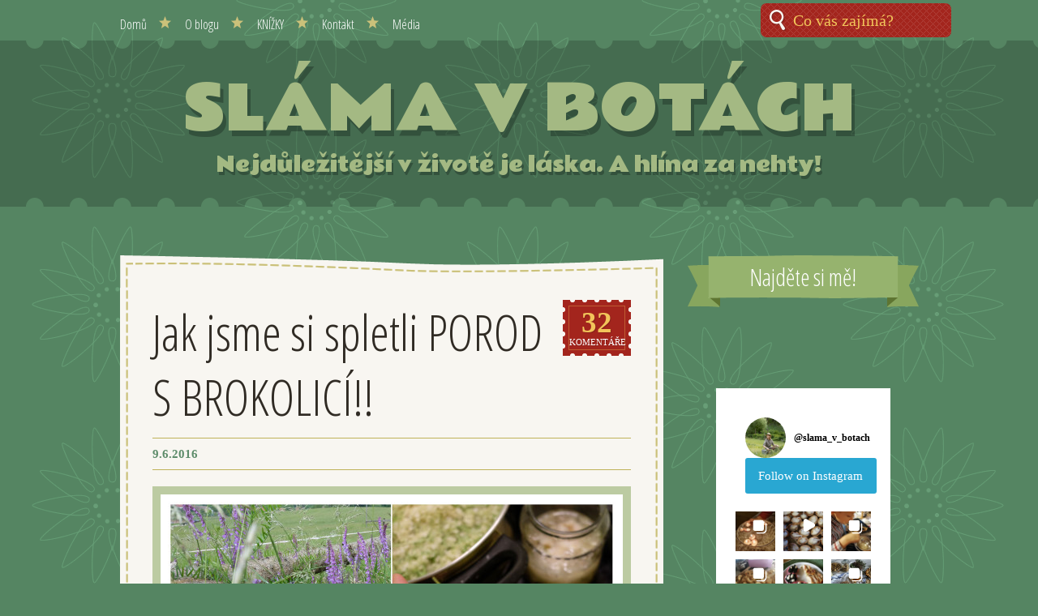

--- FILE ---
content_type: text/html; charset=UTF-8
request_url: http://slamavbotach.cz/jak-jsme-si-spletli-porod-s-brokolici/?replytocom=1391
body_size: 23222
content:
<!DOCTYPE html>
<!--[if IE 8]>
<html id="ie8" lang="cs">
<![endif]-->
<!--[if !(IE 8)]><!-->
<html lang="cs">
<!--<![endif]-->
<head>
<meta charset="UTF-8" />
<title>Jak jsme si spletli POROD S BROKOLICÍ!! | Sláma v botách</title>
<link rel="profile" href="http://gmpg.org/xfn/11" />
<link rel="pingback" href="http://slamavbotach.cz/xmlrpc.php" />
<!--[if lt IE 9]>
<script src="http://slamavbotach.cz/wp-content/themes/A-Simpler-Time/js/html5.js" type="text/javascript"></script>
<![endif]-->


<meta name='robots' content='max-image-preview:large, noindex, follow' />
<link rel='dns-prefetch' href='//www.googletagmanager.com' />
<link rel='dns-prefetch' href='//fonts.googleapis.com' />
<link rel="alternate" type="application/rss+xml" title="Sláma v botách &raquo; RSS zdroj" href="https://slamavbotach.cz/feed/" />
<link rel="alternate" type="application/rss+xml" title="Sláma v botách &raquo; RSS komentářů" href="https://slamavbotach.cz/comments/feed/" />
<link rel="alternate" type="application/rss+xml" title="Sláma v botách &raquo; RSS komentářů pro Jak jsme si spletli POROD S BROKOLICÍ!!" href="https://slamavbotach.cz/jak-jsme-si-spletli-porod-s-brokolici/feed/" />
<link rel='stylesheet' id='wp-block-library-css' href='http://slamavbotach.cz/wp-includes/css/dist/block-library/style.min.css?ver=6.1.9' type='text/css' media='all' />
<link rel='stylesheet' id='classic-theme-styles-css' href='http://slamavbotach.cz/wp-includes/css/classic-themes.min.css?ver=1' type='text/css' media='all' />
<style id='global-styles-inline-css' type='text/css'>
body{--wp--preset--color--black: #000000;--wp--preset--color--cyan-bluish-gray: #abb8c3;--wp--preset--color--white: #ffffff;--wp--preset--color--pale-pink: #f78da7;--wp--preset--color--vivid-red: #cf2e2e;--wp--preset--color--luminous-vivid-orange: #ff6900;--wp--preset--color--luminous-vivid-amber: #fcb900;--wp--preset--color--light-green-cyan: #7bdcb5;--wp--preset--color--vivid-green-cyan: #00d084;--wp--preset--color--pale-cyan-blue: #8ed1fc;--wp--preset--color--vivid-cyan-blue: #0693e3;--wp--preset--color--vivid-purple: #9b51e0;--wp--preset--gradient--vivid-cyan-blue-to-vivid-purple: linear-gradient(135deg,rgba(6,147,227,1) 0%,rgb(155,81,224) 100%);--wp--preset--gradient--light-green-cyan-to-vivid-green-cyan: linear-gradient(135deg,rgb(122,220,180) 0%,rgb(0,208,130) 100%);--wp--preset--gradient--luminous-vivid-amber-to-luminous-vivid-orange: linear-gradient(135deg,rgba(252,185,0,1) 0%,rgba(255,105,0,1) 100%);--wp--preset--gradient--luminous-vivid-orange-to-vivid-red: linear-gradient(135deg,rgba(255,105,0,1) 0%,rgb(207,46,46) 100%);--wp--preset--gradient--very-light-gray-to-cyan-bluish-gray: linear-gradient(135deg,rgb(238,238,238) 0%,rgb(169,184,195) 100%);--wp--preset--gradient--cool-to-warm-spectrum: linear-gradient(135deg,rgb(74,234,220) 0%,rgb(151,120,209) 20%,rgb(207,42,186) 40%,rgb(238,44,130) 60%,rgb(251,105,98) 80%,rgb(254,248,76) 100%);--wp--preset--gradient--blush-light-purple: linear-gradient(135deg,rgb(255,206,236) 0%,rgb(152,150,240) 100%);--wp--preset--gradient--blush-bordeaux: linear-gradient(135deg,rgb(254,205,165) 0%,rgb(254,45,45) 50%,rgb(107,0,62) 100%);--wp--preset--gradient--luminous-dusk: linear-gradient(135deg,rgb(255,203,112) 0%,rgb(199,81,192) 50%,rgb(65,88,208) 100%);--wp--preset--gradient--pale-ocean: linear-gradient(135deg,rgb(255,245,203) 0%,rgb(182,227,212) 50%,rgb(51,167,181) 100%);--wp--preset--gradient--electric-grass: linear-gradient(135deg,rgb(202,248,128) 0%,rgb(113,206,126) 100%);--wp--preset--gradient--midnight: linear-gradient(135deg,rgb(2,3,129) 0%,rgb(40,116,252) 100%);--wp--preset--duotone--dark-grayscale: url('#wp-duotone-dark-grayscale');--wp--preset--duotone--grayscale: url('#wp-duotone-grayscale');--wp--preset--duotone--purple-yellow: url('#wp-duotone-purple-yellow');--wp--preset--duotone--blue-red: url('#wp-duotone-blue-red');--wp--preset--duotone--midnight: url('#wp-duotone-midnight');--wp--preset--duotone--magenta-yellow: url('#wp-duotone-magenta-yellow');--wp--preset--duotone--purple-green: url('#wp-duotone-purple-green');--wp--preset--duotone--blue-orange: url('#wp-duotone-blue-orange');--wp--preset--font-size--small: 13px;--wp--preset--font-size--medium: 20px;--wp--preset--font-size--large: 36px;--wp--preset--font-size--x-large: 42px;--wp--preset--spacing--20: 0.44rem;--wp--preset--spacing--30: 0.67rem;--wp--preset--spacing--40: 1rem;--wp--preset--spacing--50: 1.5rem;--wp--preset--spacing--60: 2.25rem;--wp--preset--spacing--70: 3.38rem;--wp--preset--spacing--80: 5.06rem;}:where(.is-layout-flex){gap: 0.5em;}body .is-layout-flow > .alignleft{float: left;margin-inline-start: 0;margin-inline-end: 2em;}body .is-layout-flow > .alignright{float: right;margin-inline-start: 2em;margin-inline-end: 0;}body .is-layout-flow > .aligncenter{margin-left: auto !important;margin-right: auto !important;}body .is-layout-constrained > .alignleft{float: left;margin-inline-start: 0;margin-inline-end: 2em;}body .is-layout-constrained > .alignright{float: right;margin-inline-start: 2em;margin-inline-end: 0;}body .is-layout-constrained > .aligncenter{margin-left: auto !important;margin-right: auto !important;}body .is-layout-constrained > :where(:not(.alignleft):not(.alignright):not(.alignfull)){max-width: var(--wp--style--global--content-size);margin-left: auto !important;margin-right: auto !important;}body .is-layout-constrained > .alignwide{max-width: var(--wp--style--global--wide-size);}body .is-layout-flex{display: flex;}body .is-layout-flex{flex-wrap: wrap;align-items: center;}body .is-layout-flex > *{margin: 0;}:where(.wp-block-columns.is-layout-flex){gap: 2em;}.has-black-color{color: var(--wp--preset--color--black) !important;}.has-cyan-bluish-gray-color{color: var(--wp--preset--color--cyan-bluish-gray) !important;}.has-white-color{color: var(--wp--preset--color--white) !important;}.has-pale-pink-color{color: var(--wp--preset--color--pale-pink) !important;}.has-vivid-red-color{color: var(--wp--preset--color--vivid-red) !important;}.has-luminous-vivid-orange-color{color: var(--wp--preset--color--luminous-vivid-orange) !important;}.has-luminous-vivid-amber-color{color: var(--wp--preset--color--luminous-vivid-amber) !important;}.has-light-green-cyan-color{color: var(--wp--preset--color--light-green-cyan) !important;}.has-vivid-green-cyan-color{color: var(--wp--preset--color--vivid-green-cyan) !important;}.has-pale-cyan-blue-color{color: var(--wp--preset--color--pale-cyan-blue) !important;}.has-vivid-cyan-blue-color{color: var(--wp--preset--color--vivid-cyan-blue) !important;}.has-vivid-purple-color{color: var(--wp--preset--color--vivid-purple) !important;}.has-black-background-color{background-color: var(--wp--preset--color--black) !important;}.has-cyan-bluish-gray-background-color{background-color: var(--wp--preset--color--cyan-bluish-gray) !important;}.has-white-background-color{background-color: var(--wp--preset--color--white) !important;}.has-pale-pink-background-color{background-color: var(--wp--preset--color--pale-pink) !important;}.has-vivid-red-background-color{background-color: var(--wp--preset--color--vivid-red) !important;}.has-luminous-vivid-orange-background-color{background-color: var(--wp--preset--color--luminous-vivid-orange) !important;}.has-luminous-vivid-amber-background-color{background-color: var(--wp--preset--color--luminous-vivid-amber) !important;}.has-light-green-cyan-background-color{background-color: var(--wp--preset--color--light-green-cyan) !important;}.has-vivid-green-cyan-background-color{background-color: var(--wp--preset--color--vivid-green-cyan) !important;}.has-pale-cyan-blue-background-color{background-color: var(--wp--preset--color--pale-cyan-blue) !important;}.has-vivid-cyan-blue-background-color{background-color: var(--wp--preset--color--vivid-cyan-blue) !important;}.has-vivid-purple-background-color{background-color: var(--wp--preset--color--vivid-purple) !important;}.has-black-border-color{border-color: var(--wp--preset--color--black) !important;}.has-cyan-bluish-gray-border-color{border-color: var(--wp--preset--color--cyan-bluish-gray) !important;}.has-white-border-color{border-color: var(--wp--preset--color--white) !important;}.has-pale-pink-border-color{border-color: var(--wp--preset--color--pale-pink) !important;}.has-vivid-red-border-color{border-color: var(--wp--preset--color--vivid-red) !important;}.has-luminous-vivid-orange-border-color{border-color: var(--wp--preset--color--luminous-vivid-orange) !important;}.has-luminous-vivid-amber-border-color{border-color: var(--wp--preset--color--luminous-vivid-amber) !important;}.has-light-green-cyan-border-color{border-color: var(--wp--preset--color--light-green-cyan) !important;}.has-vivid-green-cyan-border-color{border-color: var(--wp--preset--color--vivid-green-cyan) !important;}.has-pale-cyan-blue-border-color{border-color: var(--wp--preset--color--pale-cyan-blue) !important;}.has-vivid-cyan-blue-border-color{border-color: var(--wp--preset--color--vivid-cyan-blue) !important;}.has-vivid-purple-border-color{border-color: var(--wp--preset--color--vivid-purple) !important;}.has-vivid-cyan-blue-to-vivid-purple-gradient-background{background: var(--wp--preset--gradient--vivid-cyan-blue-to-vivid-purple) !important;}.has-light-green-cyan-to-vivid-green-cyan-gradient-background{background: var(--wp--preset--gradient--light-green-cyan-to-vivid-green-cyan) !important;}.has-luminous-vivid-amber-to-luminous-vivid-orange-gradient-background{background: var(--wp--preset--gradient--luminous-vivid-amber-to-luminous-vivid-orange) !important;}.has-luminous-vivid-orange-to-vivid-red-gradient-background{background: var(--wp--preset--gradient--luminous-vivid-orange-to-vivid-red) !important;}.has-very-light-gray-to-cyan-bluish-gray-gradient-background{background: var(--wp--preset--gradient--very-light-gray-to-cyan-bluish-gray) !important;}.has-cool-to-warm-spectrum-gradient-background{background: var(--wp--preset--gradient--cool-to-warm-spectrum) !important;}.has-blush-light-purple-gradient-background{background: var(--wp--preset--gradient--blush-light-purple) !important;}.has-blush-bordeaux-gradient-background{background: var(--wp--preset--gradient--blush-bordeaux) !important;}.has-luminous-dusk-gradient-background{background: var(--wp--preset--gradient--luminous-dusk) !important;}.has-pale-ocean-gradient-background{background: var(--wp--preset--gradient--pale-ocean) !important;}.has-electric-grass-gradient-background{background: var(--wp--preset--gradient--electric-grass) !important;}.has-midnight-gradient-background{background: var(--wp--preset--gradient--midnight) !important;}.has-small-font-size{font-size: var(--wp--preset--font-size--small) !important;}.has-medium-font-size{font-size: var(--wp--preset--font-size--medium) !important;}.has-large-font-size{font-size: var(--wp--preset--font-size--large) !important;}.has-x-large-font-size{font-size: var(--wp--preset--font-size--x-large) !important;}
.wp-block-navigation a:where(:not(.wp-element-button)){color: inherit;}
:where(.wp-block-columns.is-layout-flex){gap: 2em;}
.wp-block-pullquote{font-size: 1.5em;line-height: 1.6;}
</style>
<link rel='stylesheet' id='style-css' href='http://slamavbotach.cz/wp-content/themes/A-Simpler-Time/style.css?ver=6.1.9' type='text/css' media='all' />
<link rel='stylesheet' id='kameron-css' href='http://fonts.googleapis.com/css?family=Kameron%3A400%2C700&#038;ver=6.1.9' type='text/css' media='all' />
<link rel='stylesheet' id='bad-script-css' href='http://fonts.googleapis.com/css?family=Bad+Script&#038;subset=latin%2Ccyrillic&#038;ver=6.1.9' type='text/css' media='all' />
<link rel='stylesheet' id='rammetto-one-css' href='http://fonts.googleapis.com/css?family=Rammetto+One&#038;subset=latin%2Clatin-ext&#038;ver=6.1.9' type='text/css' media='all' />
<link rel='stylesheet' id='open-sans-condensed-css' href='http://fonts.googleapis.com/css?family=Open+Sans+Condensed%3A300%2C300italic&#038;subset=latin%2Clatin-ext&#038;ver=6.1.9' type='text/css' media='all' />

<!-- Google tag (gtag.js) snippet added by Site Kit -->
<!-- Google Analytics snippet added by Site Kit -->
<script type='text/javascript' src='https://www.googletagmanager.com/gtag/js?id=G-7CH0KVPJL5' id='google_gtagjs-js' async></script>
<script type='text/javascript' id='google_gtagjs-js-after'>
window.dataLayer = window.dataLayer || [];function gtag(){dataLayer.push(arguments);}
gtag("set","linker",{"domains":["slamavbotach.cz"]});
gtag("js", new Date());
gtag("set", "developer_id.dZTNiMT", true);
gtag("config", "G-7CH0KVPJL5");
</script>
<link rel="https://api.w.org/" href="https://slamavbotach.cz/wp-json/" /><link rel="alternate" type="application/json" href="https://slamavbotach.cz/wp-json/wp/v2/posts/1816" /><link rel="EditURI" type="application/rsd+xml" title="RSD" href="https://slamavbotach.cz/xmlrpc.php?rsd" />
<link rel="wlwmanifest" type="application/wlwmanifest+xml" href="http://slamavbotach.cz/wp-includes/wlwmanifest.xml" />
<meta name="generator" content="WordPress 6.1.9" />
<link rel="canonical" href="https://slamavbotach.cz/jak-jsme-si-spletli-porod-s-brokolici/" />
<link rel='shortlink' href='https://slamavbotach.cz/?p=1816' />
<link rel="alternate" type="application/json+oembed" href="https://slamavbotach.cz/wp-json/oembed/1.0/embed?url=https%3A%2F%2Fslamavbotach.cz%2Fjak-jsme-si-spletli-porod-s-brokolici%2F" />
<link rel="alternate" type="text/xml+oembed" href="https://slamavbotach.cz/wp-json/oembed/1.0/embed?url=https%3A%2F%2Fslamavbotach.cz%2Fjak-jsme-si-spletli-porod-s-brokolici%2F&#038;format=xml" />
<meta name="generator" content="Site Kit by Google 1.170.0" /><style type="text/css">.recentcomments a{display:inline !important;padding:0 !important;margin:0 !important;}</style></head>

<body class="post-template-default single single-post postid-1816 single-format-standard">
<div id="fb-root"></div>
<script>(function(d, s, id) {
  var js, fjs = d.getElementsByTagName(s)[0];
  if (d.getElementById(id)) return;
  js = d.createElement(s); js.id = id;
  js.src = "//connect.facebook.net/cs_CZ/all.js#xfbml=1&appId=1436206693293206";
  fjs.parentNode.insertBefore(js, fjs);
}(document, 'script', 'facebook-jssdk'));</script>

		<header id="masthead" class="site-header" role="banner">
		<div id="navigation-wrapper">
      	<form method="get" id="searchform" action="https://slamavbotach.cz/" role="search">
		<label for="s" class="assistive-text">Co vás zajímá?</label>
		<input type="text" class="field" name="s" id="s" placeholder="Co vás zajímá?" />
	</form>			<nav role="navigation" class="site-navigation main-navigation">
				<h1 class="assistive-text">Menu</h1>
				<div class="assistive-text skip-link"><a href="#content" title="Skip to content">Skip to content</a></div>

				<div class="menu-hlavni-menu-container"><ul id="menu-hlavni-menu" class="menu"><li id="menu-item-6" class="menu-item menu-item-type-custom menu-item-object-custom menu-item-6"><a href="/">Domů</a></li>
<li id="menu-item-16" class="menu-item menu-item-type-post_type menu-item-object-page menu-item-privacy-policy menu-item-16"><a href="https://slamavbotach.cz/o-blogu/">O blogu</a></li>
<li id="menu-item-2543" class="menu-item menu-item-type-post_type menu-item-object-page menu-item-2543"><a href="https://slamavbotach.cz/kniha/">KNÍŽKY</a></li>
<li id="menu-item-103" class="menu-item menu-item-type-post_type menu-item-object-page menu-item-103"><a href="https://slamavbotach.cz/kontakt/">Kontakt</a></li>
<li id="menu-item-1691" class="menu-item menu-item-type-post_type menu-item-object-page menu-item-1691"><a href="https://slamavbotach.cz/medialni-slava/">Média</a></li>
</ul></div>			</nav><!-- .site-navigation -->
		</div><!-- #navigation-wrapper -->

		<hgroup>
			<div class="hgroup-liner">
								
				<h1 class="site-title">
					<a href="https://slamavbotach.cz/" title="Sláma v botách" rel="home">Sláma v botách</a>
				</h1>

									<h2 class="site-description">
						Nejdůležitější v životě je láska. A hlína za nehty!					</h2>
							</div>
		</hgroup>
	</header><!-- #masthead .site-header -->

	<div id="page" class="hfeed site">
		<div id="main">
		<div id="primary" class="site-content">
			<div id="content" role="main">

			
				
<article id="post-1816" class="post-1816 post type-post status-publish format-standard has-post-thumbnail hentry category-bylinky category-diy category-letni-sklizen category-rodina tag-akatovy-med tag-bezova-stava tag-cerny-bez tag-lesana tag-porod tag-prirodni-porodni-priprava tag-ruzova-voda tag-sipkova-ruze">
	<div class="article-liner">
		<header class="entry-header">
							<h1 class="entry-title">
					Jak jsme si spletli POROD S BROKOLICÍ!!				</h1>
			
							<span class="comments-link">
					<a href="https://slamavbotach.cz/jak-jsme-si-spletli-porod-s-brokolici/#comments"><span class="comments-wrapper"><span class="comments-number">32</span> komentáře</span></a>				</span>
			
			<div class="entry-meta">
								<a class="posted-on single-author-blog"href="https://slamavbotach.cz/jak-jsme-si-spletli-porod-s-brokolici/" title="21:28" rel="bookmark"><time class="entry-date" datetime="2016-06-09T21:28:18+01:00" pubdate>9.6.2016</time></a>			</div><!-- .entry-meta -->
		</header><!-- .entry-header -->

		<div class="entry-content">
							<div class="featured-thumbnail">
					<a href="https://slamavbotach.cz/jak-jsme-si-spletli-porod-s-brokolici/" title="Permalink to Jak jsme si spletli POROD S BROKOLICÍ!!" rel="bookmark">
						<img width="568" height="503" src="https://slamavbotach.cz/wp-content/uploads/2016/06/kolaz-porod-568x503.jpg" class="attachment-a-simpler-time-featured-thumbnail size-a-simpler-time-featured-thumbnail wp-post-image" alt="" decoding="async" loading="lazy" srcset="https://slamavbotach.cz/wp-content/uploads/2016/06/kolaz-porod-568x503.jpg 568w, https://slamavbotach.cz/wp-content/uploads/2016/06/kolaz-porod-300x265.jpg 300w, https://slamavbotach.cz/wp-content/uploads/2016/06/kolaz-porod-1024x906.jpg 1024w" sizes="(max-width: 568px) 100vw, 568px" />					</a>
				</div>
						<p style="text-align: left;"><strong>Jak souvisí bosobotá túra, vaření bezové šťávy, brokolice a porod? Můj muž má pravdu. Musím  furt dělat deset věcí najednou!</strong></p>
<p>I když jsem vyhrožovala, že na blog nějaký čas nenapíšu, ještě to poruším. A tenhle post stejně nebude dlouhý. Bude o jednom pátečním dni, který probíhal jako všechny jiné, akorát netypicky skončil. Jo, tušíte správně, dnes na téma: krev, slzy, MIMINO!</p>
<p>****************</p>
<p>Jak se mé těhotenství chýlí ke konci, nic zásadního už po mně doma nikdo nechce.</p>
<p>„Že bych ti, mami, ještě pomohla vyjednotit mrkev?“ (letos jsme vyseli u rodičů zeleninu společně) „Ale prosimtě, přece se nebudeš ohýbat!“ „No, a co ty naše brambory ve V.?“ „To taky zvládneme s tátou okopat sami, ty už si koukej dochystat výbavu!“</p>
<p>Výbavu, výbavu…. <strong>Rozdávejte rady stran chystání výbavičky někomu, kdo se vůbec necítí na nějaké hekání do schodů, rozvážnou pomalou houpavou chůzi či opírání o židli po pěti krocích. Jo, papírově se porod blíží, jenže já to tak nevidím. Zato vidím svou zahradu v D.:</strong></p>
<p>Česnek – urgentně zaštípat hlavičky</p>
<p>Cibule – okopat, nebo ji pozře okolní tráva!</p>
<p>Hrášek – zalít</p>
<p>Pórek – sklidit, než definitivně zdřevnatí (nebo už se stalo?!)</p>
<p>Bylinky – natrhat, dát sušit, zamrazit</p>
<p>Mák – ještě trochu projednotit, rozhodně zalít.</p>
<p>A podobně bych mohla pokračovat i na pozemku ve V., kde máme brambory, hrách, dýně, rajčata.<strong> Všude práce jako na kostele a ještě ke všemu kvetou bezy.</strong></p>
<p><strong>„Já prostě nestíhám,“ konstatuju, když ve čtvrtek večer nakládám do auta svou modrou bednu s pracovními rukavicemi. „Ne, ty za týden rodíš!“</strong></p>
<p><strong>Možná si manžel myslel, že mě utře, jenže to by nesměl jet v pátek do práce a Lída mazat do školky. Budu mít den pro sebe. A kvetou ty bezy.</strong></p>
<p>A tak si ráno přivstanu, abych rodině navařila polívku k snídani, a už cpu dítě do auta a manželovi pusu, čau, šťastně dojeď. Pak si namažu svačinu a taky čau. No, pravda, nejdřív musím ještě sednout na pár hodin k počítači, protože i my, sluníčkový lid, se nějak živíme a kamarádka už čeká na korektury, které jsem slíbila poslat. Ale to je doufejme poslední zdržení, než si budu moct natáhnout na nohy svůj nejnovější lesaní objev a vyrazit do terénu.</p>
<p>Koupila jsem si totiž <strong>bosé boty. Jo, takové ty ponožky s podrážkou, co v nich noha vypadá jako kachní pařát a vy nechápete, proč kus látky s gumou musí spolknout všechno, co horko těžko těmi korekturami vyděláte.</strong> Jenže když máte na chůzi po jehličí, jau, citlivá chodidla a nechcete řešit chlad odspodu, jste bohužel ideální cílovka.</p>
<p>„Ty si taky musíš koupit všechno…“ rezignoval můj muž a to nevěděl, že jsem ponožky na gumě objednala i pro dceru.</p>
<p>„Ale já mám teď práci, no fakt, placenou!“</p>
<div id="attachment_1827" style="width: 310px" class="wp-caption alignnone"><a href="http://slamavbotach.cz/wp-content/uploads/2016/06/IMG_7181upr.jpg"><img aria-describedby="caption-attachment-1827" decoding="async" loading="lazy" class="size-medium wp-image-1827" alt="Foto: Sláma v botách" src="http://slamavbotach.cz/wp-content/uploads/2016/06/IMG_7181upr-300x300.jpg" width="300" height="300" srcset="https://slamavbotach.cz/wp-content/uploads/2016/06/IMG_7181upr-300x300.jpg 300w, https://slamavbotach.cz/wp-content/uploads/2016/06/IMG_7181upr-150x150.jpg 150w, https://slamavbotach.cz/wp-content/uploads/2016/06/IMG_7181upr-568x568.jpg 568w, https://slamavbotach.cz/wp-content/uploads/2016/06/IMG_7181upr.jpg 928w" sizes="(max-width: 300px) 100vw, 300px" /></a><p id="caption-attachment-1827" class="wp-caption-text">Nejdražší ponožky s podrážkou na světě. Nechápu, proč je můj muž taky nechce. Foto: Sláma v botách</p></div>
<p>****</p>
<p>Tak, korektury jsou hotové, a dokonce i poobědový šlofík proběhl.  Je půl třetí, konečně volná. Ten bez!</p>
<p>Loni zaznamenala moje bezová šťáva velký úspěch. Trhala jsem na ni z keřů na naší zahradě v D. Jenže letos si tam bezy dávají na čas, což sice nechápu, ale už nemůžu čekat. Papírový termín se blíží.</p>
<p>Možná si říkáte, co řeším, černý bez je v naší krajině snad nejčastější jev. No jo, jenže když se na jeho výskyt podíváte z bio-hlediska, zjistíte, že roste – alespoň tedy u nás &#8211; hlavně kolem silnic a polí. Nevděčně ohrnuju pysk. Já chci bez aspoň od louky nebo od lesa. No, naštěstí dostávám tip. <strong>A tak v pátek něco po třetí vyrážím na svou poslední lesní túru v provedení 2v1…</strong></p>
<div id="attachment_1821" style="width: 310px" class="wp-caption alignnone"><a href="http://slamavbotach.cz/wp-content/uploads/2016/06/DSCF8300mala.jpg"><img aria-describedby="caption-attachment-1821" decoding="async" loading="lazy" class="size-medium wp-image-1821" alt="Foto: Sláma v botách" src="http://slamavbotach.cz/wp-content/uploads/2016/06/DSCF8300mala-300x200.jpg" width="300" height="200" srcset="https://slamavbotach.cz/wp-content/uploads/2016/06/DSCF8300mala-300x200.jpg 300w, https://slamavbotach.cz/wp-content/uploads/2016/06/DSCF8300mala-568x378.jpg 568w, https://slamavbotach.cz/wp-content/uploads/2016/06/DSCF8300mala.jpg 1000w" sizes="(max-width: 300px) 100vw, 300px" /></a><p id="caption-attachment-1821" class="wp-caption-text">Kocháníčko. Foto: Sláma v botách</p></div>
<div id="attachment_1828" style="width: 310px" class="wp-caption alignnone"><a href="http://slamavbotach.cz/wp-content/uploads/2016/06/IMG_7182uor.jpg"><img aria-describedby="caption-attachment-1828" decoding="async" loading="lazy" class="size-medium wp-image-1828" alt="Foto: Sláma v botách" src="http://slamavbotach.cz/wp-content/uploads/2016/06/IMG_7182uor-300x300.jpg" width="300" height="300" srcset="https://slamavbotach.cz/wp-content/uploads/2016/06/IMG_7182uor-300x300.jpg 300w, https://slamavbotach.cz/wp-content/uploads/2016/06/IMG_7182uor-150x150.jpg 150w, https://slamavbotach.cz/wp-content/uploads/2016/06/IMG_7182uor-1024x1024.jpg 1024w, https://slamavbotach.cz/wp-content/uploads/2016/06/IMG_7182uor-568x568.jpg 568w, https://slamavbotach.cz/wp-content/uploads/2016/06/IMG_7182uor.jpg 1280w" sizes="(max-width: 300px) 100vw, 300px" /></a><p id="caption-attachment-1828" class="wp-caption-text">Kocháníčko, vol II. Foto: Sláma v botách</p></div>
<div id="attachment_1822" style="width: 210px" class="wp-caption alignnone"><a href="http://slamavbotach.cz/wp-content/uploads/2016/06/DSCF8307mala.jpg"><img aria-describedby="caption-attachment-1822" decoding="async" loading="lazy" class="size-medium wp-image-1822" alt="Foto: Sláma v botách" src="http://slamavbotach.cz/wp-content/uploads/2016/06/DSCF8307mala-200x300.jpg" width="200" height="300" srcset="https://slamavbotach.cz/wp-content/uploads/2016/06/DSCF8307mala-200x300.jpg 200w, https://slamavbotach.cz/wp-content/uploads/2016/06/DSCF8307mala-682x1024.jpg 682w, https://slamavbotach.cz/wp-content/uploads/2016/06/DSCF8307mala-568x851.jpg 568w, https://slamavbotach.cz/wp-content/uploads/2016/06/DSCF8307mala.jpg 1000w" sizes="(max-width: 200px) 100vw, 200px" /></a><p id="caption-attachment-1822" class="wp-caption-text">Něco pro dcéru do koupele. Foto: Sláma v botách</p></div>
<div id="attachment_1820" style="width: 233px" class="wp-caption alignnone"><a href="http://slamavbotach.cz/wp-content/uploads/2016/06/DSCF8295mala.jpg"><img aria-describedby="caption-attachment-1820" decoding="async" loading="lazy" class="size-medium wp-image-1820" alt="Foto: Sláma v botách" src="http://slamavbotach.cz/wp-content/uploads/2016/06/DSCF8295mala-223x300.jpg" width="223" height="300" srcset="https://slamavbotach.cz/wp-content/uploads/2016/06/DSCF8295mala-223x300.jpg 223w, https://slamavbotach.cz/wp-content/uploads/2016/06/DSCF8295mala-763x1024.jpg 763w, https://slamavbotach.cz/wp-content/uploads/2016/06/DSCF8295mala-568x762.jpg 568w, https://slamavbotach.cz/wp-content/uploads/2016/06/DSCF8295mala.jpg 1000w" sizes="(max-width: 223px) 100vw, 223px" /></a><p id="caption-attachment-1820" class="wp-caption-text">Bezy, akáty, růže. A vlčí mák &#8211; jen tak pro náladu. Foto: Sláma v botách</p></div>
<div id="attachment_1824" style="width: 210px" class="wp-caption alignnone"><a href="http://slamavbotach.cz/wp-content/uploads/2016/06/DSCF8314mala.jpg"><img aria-describedby="caption-attachment-1824" decoding="async" loading="lazy" class="size-medium wp-image-1824" alt="Foto: Sláma v botách" src="http://slamavbotach.cz/wp-content/uploads/2016/06/DSCF8314mala-200x300.jpg" width="200" height="300" srcset="https://slamavbotach.cz/wp-content/uploads/2016/06/DSCF8314mala-200x300.jpg 200w, https://slamavbotach.cz/wp-content/uploads/2016/06/DSCF8314mala-682x1024.jpg 682w, https://slamavbotach.cz/wp-content/uploads/2016/06/DSCF8314mala-568x851.jpg 568w, https://slamavbotach.cz/wp-content/uploads/2016/06/DSCF8314mala.jpg 1000w" sizes="(max-width: 200px) 100vw, 200px" /></a><p id="caption-attachment-1824" class="wp-caption-text">Koš hojnosti naplněn.  Domů. Foto: Sláma v botách</p></div>
<p>***********</p>
<p><strong>Ležím na posteli a zpytuju svědomí. Co minutu mě berou křeče.</strong></p>
<p>„Už byste se měla šetřit,“ doporučuje mi zhruba od 8. týdne manželův děda Ópa. „A přestat s těmi vycházkami po lese. Co je to za nápad? Co když si zlomíš nohu nebo tě uštkne had,“ hýří fantazií tchán, taky už od prvního trimestru. A můj muž, ten mi opakuje každičký večer, ať už zhasnu a nes*eru ho!</p>
<p>Jenže já si zatím pokaždý pomyslela „kecy v kleci“ a pokaždý mi to taky vyšlo. Jenže dnes mě berou křeče po minutě. Jako že hnusný.</p>
<p>Když jsem se večer vrátila domů, dcera mi hned skočila do náruče, a tak jsem do domu táhla kromě koše bezu ještě i ji. A vypukl tradiční blázinec. Vaření, krmení, vítání, koupání, čtení pohádek, pusinkování, mytí nádobí, chystání bezů, hledání receptu. Navíc jsem natrhala i růžové květy (na růžovou vodu) a akátové květy (na med).</p>
<div id="attachment_1836" style="width: 310px" class="wp-caption alignnone"><a href="http://slamavbotach.cz/wp-content/uploads/2016/06/DSCF8321.jpg"><img aria-describedby="caption-attachment-1836" decoding="async" loading="lazy" class="size-medium wp-image-1836" alt="Foto: Sláma v botách" src="http://slamavbotach.cz/wp-content/uploads/2016/06/DSCF8321-300x200.jpg" width="300" height="200" srcset="https://slamavbotach.cz/wp-content/uploads/2016/06/DSCF8321-300x200.jpg 300w, https://slamavbotach.cz/wp-content/uploads/2016/06/DSCF8321-1024x682.jpg 1024w, https://slamavbotach.cz/wp-content/uploads/2016/06/DSCF8321-568x378.jpg 568w" sizes="(max-width: 300px) 100vw, 300px" /></a><p id="caption-attachment-1836" class="wp-caption-text">Už chápu, proč jsou růže květinou lásky. Foto: Sláma v botách</p></div>
<p>A tak se dcera dočkala své vůbec první koupele v okvětních plátcích růží<strong>. „Růžový rituál krásy, víš?“ mrkla jsem na vyvalený čtyřletý obličej ve vaničce plné okvětních plátků. „Budeš pak krásná jako já,“ dovolila jsem si ještě. „Ne, jako taťulík,“ dovolila si ona!</strong> <strong>Asi si taky všimla, že jsem dnes spíš otahaná jako vemeno než líbezná jako růže damašská.</strong></p>
<p>****</p>
<p>„Je ti něco?!“ probouzí se ve dvě hodiny ráno manžel. Rozsvěcuje si na mě nedůvěřivě lampičku.</p>
<p><strong>„Nevím, bere mě břicho… aaaahhh.“</strong></p>
<p><strong>„To bude z té brokolice k večeři,“ převalí se muž nejprve bez zájmu na druhý bok</strong>. Když ale potřetí během půl hodiny letím na záchod, ozve se v něm přece jen lítost.</p>
<p><strong>„To je furt samá zelenina k večeři a tady to máme,“ pohladí mě soucitně. Pak se zarazí. „Víš, že mně taky začíná bejt blbě? Co jsme to prosím tě snědli?“</strong></p>
<p>„To nevim, ….uuuuaaaa….. ale fakt to dost bolí.“</p>
<p>„Žaludeční kolika, to znám. Chodí to na tebe ve vlnách, že se ani nemůžeš nadechnout?“ vyptává se zkušený gastroenterolog.</p>
<p>„Joooo.“</p>
<p>„Tak to bude brokolice. Nebo otrava<strong>. Neládovala ses náhodou i nějakými žluklými ořechy?!“ pokračuje diagnostik, ale já už se zase plazím po čtyřech do koupelny. Jenom za ním v pauze mezi bolestí zafuním:  „No dovol… uuuueeee.“</strong></p>
<p>****</p>
<p>4:00 hod</p>
<p>„Dulu, okamžitě. A zabal mi tašku, kartáček, občanku…“</p>
<p>„Jako že rodíš?!“</p>
<p>Vim já, co se děje?! Ale když máte jen týden do termínu, začnou vás napadat i takové smělé myšlenky. A upřímně, vy míváte po brokolici hodinové stahy v břiše, které chodí po minutě?</p>
<p><strong>„Ale to je přece moc rychlý, ne?!“ nevzdává můj osobní lékař původní diagnózu. „Vždyť dula říkala, že máme jet do porodnice, až přijdou kontrakce po pěti minutách!“</strong></p>
<p><strong>„Tak to už jsme tam pětkrát měli být!“</strong></p>
<p>4:30 hod</p>
<p>„Auto je u vrat, jedeme.“</p>
<p>„Do žádnýho posranýho auta mě nedostaneš! A rodim doma… UUUÁÁÁ!“</p>
<p>*****</p>
<p>Ta mlha nad řepkovými poli. Ty páry stoupající od řeky. <strong>„To je doják, viď?“ pohladí mě muž po stehně, přilepeném na řadicí páku, a pokusí se v obci přeřadit na pět.</strong></p>
<p>„Jo jo…,“ nemám zrovna deset vteřin kontrakci. Ticho kolem, jenom naše auto se řítí směr nejbližší porodnice. Já to jednou cvičně zajela za třicet minut. Ale já vůbec neřadila na pět.</p>
<p><strong>&#8222;A je to tady zaseee!&#8220; vymrštím druhé stehno z okýnka a ukončím panující noční klid. Můj muž se po mně jenom šťastně ohlédne: &#8222;Já si připadám jako v nějakém hollywoodském filmu.&#8220;</strong></p>
<p><strong>Jo, to já taky. Ale nejsem si jistá, jestli o to stojím! Chtěla jsem rodit úplně jinde. Kultivovaně, vědomě, s aromalampičkou a za doprovodu Mozarta. Mám na to sepsaný třístránkový porodní plán a platím si dulu.</strong> Která tady není a nestihne přijet! A svým slavným plánem si můžu leda tak otírat pot z půlek. A upřímně řečeno, <strong>čípak je tohle celé chyba? Kdo nás dvě hodiny zdržoval řečmi o brokolici a žaludečních kolikách?</strong> Odmítám připustit, že částečnou vinu nesou i moje terénní aktivity. Viníka vidím jinde. Drží volant a drze se kochá nadcházejícím ránem. Uuuááá!</p>
<p>&#8222;<strong>Jenom to, Verun, prosím zkus dovézt. Nechci mít v autě žádnou krev.&#8220;</strong></p>
<p>ÚÚÚÚÚÚÁÁÁÁÁAÁÁÁÁ!!!!!!!!!!!!</p>
<p>5. 13</p>
<p><strong>Kluk. Byl to KLUK.</strong> Ten novej člověk, co se tak strašně rychle a bez okolků dral na tenhle svět, byl kluk. No, nevěděli jsme to předem. Ale spousta lidí tvrdila, že na to vypadám. Myslím, že při minulém těhotenství jsem taky nebyla obluda, teď mi ale všichni svorně tvrdili, že vyloženě zářím. A kluci, ti prý přidávají na kráse.</p>
<p><a href="http://slamavbotach.cz/wp-content/uploads/2016/06/DSCF8322orezII.jpg"><img decoding="async" loading="lazy" class="size-medium wp-image-1826" alt="Foto: Sláma v botách" src="http://slamavbotach.cz/wp-content/uploads/2016/06/DSCF8322orezII-300x256.jpg" width="300" height="256" srcset="https://slamavbotach.cz/wp-content/uploads/2016/06/DSCF8322orezII-300x256.jpg 300w, https://slamavbotach.cz/wp-content/uploads/2016/06/DSCF8322orezII-568x485.jpg 568w, https://slamavbotach.cz/wp-content/uploads/2016/06/DSCF8322orezII.jpg 1000w" sizes="(max-width: 300px) 100vw, 300px" /></a></p>
<p>&nbsp;</p>
<p>Když se dívám na naši první společnou fotku s VAŠKEM, opravdu vidím šťastnou bytost, která vůbec nevypadá na to, že právě přežila svůj konec. Asi to teda nebyl špatný porod.<strong> Ještě před pěti hodinami jsem stála u plotny a před čtvrt hodinou teprve lezla po čtyřech z auta rovnou na sál.</strong></p>
<p><em><strong>&#8222;Paní, vy rodíte!&#8220; zděsila se sestra na příjmu. NO A? To tady snad všichni, ne? Nebo jsme měli jet na tu gastroenterologii?!</strong></em></p>
<p>Nejen nás, i lékaře (a chudáka mou dulu) zaskočila překotná rychlost událostí zakončených porodem mé nové životní lásky. Když si ale teď to líbené stvoření prohlížím, musím se konečně smát i já.</p>
<p>Protože jsem přece jen rodila vědomě. Ale tak, jak to opravdu sedí k mojí nátuře, zmatečně, divoce, dramaticky&#8230; směšně. <strong>Mozart a hodinové inhalace vonných olejů by nebyly pro mě</strong>. <strong> Místo toho jsem do poslední kontrakce komandovala doktora, co mi smí a nesmí udělat</strong>, abych aspoň trochu zužitkovala svůj slavnej plán. A moje úpění o sepsání poslední vůle málem zbořilo porodnici.</p>
<p><strong>No, chtěl to mít manžel jako z hollywoodskýho filmu? Tak prosím. Ale s plnou parádou!</strong></p>
<div id="attachment_1830" style="width: 210px" class="wp-caption alignnone"><a href="http://slamavbotach.cz/wp-content/uploads/2016/06/DSCF8392kor.jpg"><img aria-describedby="caption-attachment-1830" decoding="async" loading="lazy" class="size-medium wp-image-1830" alt="Foto: Sláma v botách" src="http://slamavbotach.cz/wp-content/uploads/2016/06/DSCF8392kor-200x300.jpg" width="200" height="300" srcset="https://slamavbotach.cz/wp-content/uploads/2016/06/DSCF8392kor-200x300.jpg 200w, https://slamavbotach.cz/wp-content/uploads/2016/06/DSCF8392kor-682x1024.jpg 682w, https://slamavbotach.cz/wp-content/uploads/2016/06/DSCF8392kor-568x852.jpg 568w, https://slamavbotach.cz/wp-content/uploads/2016/06/DSCF8392kor.jpg 850w" sizes="(max-width: 200px) 100vw, 200px" /></a><p id="caption-attachment-1830" class="wp-caption-text">Budoucí farmář?! Prozatím nadšený konzument nepasterovaného biomléka. 🙂 Foto: Sláma v botách</p></div>
<p><em>EPILOG</em></p>
<p><em>Chleba, na který jsem v pátek v noci zadělala, dopekla v sobotu ráno mamka. Na mé výslovné přání a podle pokynů diktovaných z oddělení šestinedělek. </em></p>
<p><em>&#8222;Ale ty bezy vyhodím, jo?&#8220; klepala se mamka v telefonu rozčilením, nevyspáním a dojetím dohromady. &#8222;No to nesmíš!&#8220; zděsila jsem se nad takovým nápadem.  Jako že by kvůli mému porodu letos nebyla bezová šťáva?! </em></p>
<p><em>&#8222;Teď už to stačí jenom zahřát na osmdesát a nalít do sklenic. No, mami, prosím! Víš, jakou práci mi dalo ty biobezy sehnat? Vždyť sem u toho málem porodila&#8230;&#8220;</em></p>
<p>&nbsp;</p>
					</div><!-- .entry-content -->

		<footer class="entry-meta">
			<div class="entry-meta-liner">
				<span class="categories-meta">Categories: <a href="https://slamavbotach.cz/category/bylinky/" rel="category tag">bylinky</a>, <a href="https://slamavbotach.cz/category/diy/" rel="category tag">DIY</a>, <a href="https://slamavbotach.cz/category/letni-sklizen/" rel="category tag">letní sklizeň</a>, <a href="https://slamavbotach.cz/category/rodina/" rel="category tag">rodina</a></span> <span class="tags-meta">Tags: <a href="https://slamavbotach.cz/tag/akatovy-med/" rel="tag">akátový med</a>, <a href="https://slamavbotach.cz/tag/bezova-stava/" rel="tag">bezová šťáva</a>, <a href="https://slamavbotach.cz/tag/cerny-bez/" rel="tag">černý bez</a>, <a href="https://slamavbotach.cz/tag/lesana/" rel="tag">lesana</a>, <a href="https://slamavbotach.cz/tag/porod/" rel="tag">porod</a>, <a href="https://slamavbotach.cz/tag/prirodni-porodni-priprava/" rel="tag">přírodní porodní příprava</a>, <a href="https://slamavbotach.cz/tag/ruzova-voda/" rel="tag">růžová voda</a>, <a href="https://slamavbotach.cz/tag/sipkova-ruze/" rel="tag">šípková růže</a></span>			</div><!-- .entry-meta-liner -->
		</footer><!-- .entry-meta -->
	</div><!-- .article-liner -->
</article><!-- #post-1816 -->
					<nav role="navigation" id="nav-below" class="site-navigation post-navigation">
		<h1 class="assistive-text">Post navigation</h1>

	
					<div class="nav-previous"><a href="https://slamavbotach.cz/evoluce-lesany-aneb-o-noseni-podprsenek-usmrkanych-nosech-a-hlavne-jak-me-pozvali-mluvit-na-allfestival/" rel="prev"><span class="meta-nav">&larr;</span> EVOLUCE LESANY aneb O nošení podprsenek, usmrkaných nosech a hlavně jak mě pozvali mluvit na ALLfestival</a></div>		
		<div class="nav-next"><a href="https://slamavbotach.cz/kvetak-uz-si-nedam-aneb-jak-nam-zacala-dovolena-a-prdiky/" rel="next">KVĚTÁK UŽ SI NEDÁM! aneb jak nám začala &#8222;dovolená&#8220; (a prdíky) <span class="meta-nav">&rarr;</span></a></div>
	
	</nav><!-- #nav-below -->
	
				
	
	

	<div id="comments" class="comments-area">
		<div class="comments-liner">

			
				<h2 class="comments-title">
					32 thoughts on &ldquo;<span>Jak jsme si spletli POROD S BROKOLICÍ!!</span>&rdquo;				</h2>

				<ol class="commentlist">
						<li class="comment even thread-even depth-1" id="li-comment-1359">
		<article id="comment-1359" class="comment">
			<div class="comment-liner">
				<footer>
					<div class="comment-author vcard">
						<img alt='' src='http://2.gravatar.com/avatar/e1099eda269434560df58c7bb154ee57?s=70&#038;d=mm&#038;r=g' srcset='http://2.gravatar.com/avatar/e1099eda269434560df58c7bb154ee57?s=140&#038;d=mm&#038;r=g 2x' class='avatar avatar-70 photo' height='70' width='70' loading='lazy' decoding='async'/>					</div><!-- .comment-author .vcard -->
					
					<div class="comment-meta commentmetadata">
						<a href="https://slamavbotach.cz/jak-jsme-si-spletli-porod-s-brokolici/#comment-1359">
							<time pubdate datetime="2016-06-09T21:58:00+01:00">
								9.6.2016 at 21:58							</time>
						</a>

						<cite class="fn"><a href='http://všednodennosti.ie' rel='external nofollow ugc' class='url'>Marcela Nováková</a></cite> <span class="says">says:</span>
											</div><!-- .comment-meta .commentmetadata -->
				</footer>

				<div class="comment-content">
					<p>Moc gratuluji ke krásnému Vašíčkovi! Moc se mi líbí i Váš blog a způsob psaní. A těší mne, že Váš domeček nedaleko mého domova. Zdravím z Irska a přeji Vám i miminku hodně zdraví! Marcela</p>
				</div><!-- .comment-content -->

				<div class="reply">
					<a rel='nofollow' class='comment-reply-link' href='https://slamavbotach.cz/jak-jsme-si-spletli-porod-s-brokolici/?replytocom=1359#respond' data-commentid="1359" data-postid="1816" data-belowelement="comment-1359" data-respondelement="respond" data-replyto="Odpovědět: Marcela Nováková" aria-label='Odpovědět: Marcela Nováková'>Odpovědět</a>				</div><!-- .reply -->
			</div><!-- .comment-liner -->
		</article><!-- #comment-## -->

	<ul class="children">
	<li class="comment byuser comment-author-slama-v-botach bypostauthor odd alt depth-2" id="li-comment-1374">
		<article id="comment-1374" class="comment">
			<div class="comment-liner">
				<footer>
					<div class="comment-author vcard">
						<img alt='' src='http://2.gravatar.com/avatar/57b5ada90825f9460e3e3c9206af6e35?s=70&#038;d=mm&#038;r=g' srcset='http://2.gravatar.com/avatar/57b5ada90825f9460e3e3c9206af6e35?s=140&#038;d=mm&#038;r=g 2x' class='avatar avatar-70 photo' height='70' width='70' loading='lazy' decoding='async'/>					</div><!-- .comment-author .vcard -->
					
					<div class="comment-meta commentmetadata">
						<a href="https://slamavbotach.cz/jak-jsme-si-spletli-porod-s-brokolici/#comment-1374">
							<time pubdate datetime="2016-06-10T19:30:05+01:00">
								10.6.2016 at 19:30							</time>
						</a>

						<cite class="fn"><a href='http://Www.slamavbotach.cz' rel='external nofollow ugc' class='url'>Sláma v botách</a></cite> <span class="says">says:</span>
											</div><!-- .comment-meta .commentmetadata -->
				</footer>

				<div class="comment-content">
					<p>Rada bych někdy uspořàdala setkání přátel mého blogu. Pokud se občas do rodného kraje vracíte, sledujte FB, dám do placu nějaký termín.</p>
				</div><!-- .comment-content -->

				<div class="reply">
					<a rel='nofollow' class='comment-reply-link' href='https://slamavbotach.cz/jak-jsme-si-spletli-porod-s-brokolici/?replytocom=1374#respond' data-commentid="1374" data-postid="1816" data-belowelement="comment-1374" data-respondelement="respond" data-replyto="Odpovědět: Sláma v botách" aria-label='Odpovědět: Sláma v botách'>Odpovědět</a>				</div><!-- .reply -->
			</div><!-- .comment-liner -->
		</article><!-- #comment-## -->

	</li><!-- #comment-## -->
</ul><!-- .children -->
</li><!-- #comment-## -->
	<li class="comment even thread-odd thread-alt depth-1" id="li-comment-1360">
		<article id="comment-1360" class="comment">
			<div class="comment-liner">
				<footer>
					<div class="comment-author vcard">
						<img alt='' src='http://2.gravatar.com/avatar/e171a755ba4c3babfa3c57ae637f3b28?s=70&#038;d=mm&#038;r=g' srcset='http://2.gravatar.com/avatar/e171a755ba4c3babfa3c57ae637f3b28?s=140&#038;d=mm&#038;r=g 2x' class='avatar avatar-70 photo' height='70' width='70' loading='lazy' decoding='async'/>					</div><!-- .comment-author .vcard -->
					
					<div class="comment-meta commentmetadata">
						<a href="https://slamavbotach.cz/jak-jsme-si-spletli-porod-s-brokolici/#comment-1360">
							<time pubdate datetime="2016-06-09T22:48:42+01:00">
								9.6.2016 at 22:48							</time>
						</a>

						<cite class="fn">Honza</cite> <span class="says">says:</span>
											</div><!-- .comment-meta .commentmetadata -->
				</footer>

				<div class="comment-content">
					<p>Při prvním porodu nás vezl k Apolináři otec, já tehdy ještě neřídil a navíc jsme neměli auto. Zato jsem mohl ženě promasírovávat ty kontrakce, který šly tak jednou za minutu. Ona hlavu vystrčenou z okna a záda nastavený tak, abych na ně mohl. Otec dodnes lituje, že nás nezastavili policajti. Taky jsme tam dojeli na poslední chvíli, stahy totiž začaly ve chvíli, kdy dula byla na cestě a pak se rozjely tak, že žena odmítala opustit naší koupelnu a pračku, o kterou se opírala, zatímco já jí podle pokynů přišedší duly masíroval záda při kontrakcích. To vše zhruba od pěti do jedné do rána, pak už jsem jí donutil, aby sešla schody a naložila se do otcova Peugeotu. Na porod doma jsme fakt nebyli tehdy zařízený 🙂</p>
				</div><!-- .comment-content -->

				<div class="reply">
					<a rel='nofollow' class='comment-reply-link' href='https://slamavbotach.cz/jak-jsme-si-spletli-porod-s-brokolici/?replytocom=1360#respond' data-commentid="1360" data-postid="1816" data-belowelement="comment-1360" data-respondelement="respond" data-replyto="Odpovědět: Honza" aria-label='Odpovědět: Honza'>Odpovědět</a>				</div><!-- .reply -->
			</div><!-- .comment-liner -->
		</article><!-- #comment-## -->

	<ul class="children">
	<li class="comment byuser comment-author-slama-v-botach bypostauthor odd alt depth-2" id="li-comment-1373">
		<article id="comment-1373" class="comment">
			<div class="comment-liner">
				<footer>
					<div class="comment-author vcard">
						<img alt='' src='http://2.gravatar.com/avatar/57b5ada90825f9460e3e3c9206af6e35?s=70&#038;d=mm&#038;r=g' srcset='http://2.gravatar.com/avatar/57b5ada90825f9460e3e3c9206af6e35?s=140&#038;d=mm&#038;r=g 2x' class='avatar avatar-70 photo' height='70' width='70' loading='lazy' decoding='async'/>					</div><!-- .comment-author .vcard -->
					
					<div class="comment-meta commentmetadata">
						<a href="https://slamavbotach.cz/jak-jsme-si-spletli-porod-s-brokolici/#comment-1373">
							<time pubdate datetime="2016-06-10T19:27:33+01:00">
								10.6.2016 at 19:27							</time>
						</a>

						<cite class="fn"><a href='http://Www.slamavbotach.cz' rel='external nofollow ugc' class='url'>Sláma v botách</a></cite> <span class="says">says:</span>
											</div><!-- .comment-meta .commentmetadata -->
				</footer>

				<div class="comment-content">
					<p>Musím se smát, po té své zkušenosti to totiž zcela živě vidím. I mě nakonec donutilo opustit ložnici jen vědomí, že nemám vyvařená prostěradla a v kuchyni neklokotá horká voda.a co pak s pupeční šňůrou, že jo? 🙂</p>
				</div><!-- .comment-content -->

				<div class="reply">
					<a rel='nofollow' class='comment-reply-link' href='https://slamavbotach.cz/jak-jsme-si-spletli-porod-s-brokolici/?replytocom=1373#respond' data-commentid="1373" data-postid="1816" data-belowelement="comment-1373" data-respondelement="respond" data-replyto="Odpovědět: Sláma v botách" aria-label='Odpovědět: Sláma v botách'>Odpovědět</a>				</div><!-- .reply -->
			</div><!-- .comment-liner -->
		</article><!-- #comment-## -->

	</li><!-- #comment-## -->
</ul><!-- .children -->
</li><!-- #comment-## -->
	<li class="comment even thread-even depth-1" id="li-comment-1362">
		<article id="comment-1362" class="comment">
			<div class="comment-liner">
				<footer>
					<div class="comment-author vcard">
						<img alt='' src='http://0.gravatar.com/avatar/ffb1bdd97614d39967fb385223a06cdd?s=70&#038;d=mm&#038;r=g' srcset='http://0.gravatar.com/avatar/ffb1bdd97614d39967fb385223a06cdd?s=140&#038;d=mm&#038;r=g 2x' class='avatar avatar-70 photo' height='70' width='70' loading='lazy' decoding='async'/>					</div><!-- .comment-author .vcard -->
					
					<div class="comment-meta commentmetadata">
						<a href="https://slamavbotach.cz/jak-jsme-si-spletli-porod-s-brokolici/#comment-1362">
							<time pubdate datetime="2016-06-10T07:49:03+01:00">
								10.6.2016 at 7:49							</time>
						</a>

						<cite class="fn">Ola</cite> <span class="says">says:</span>
											</div><!-- .comment-meta .commentmetadata -->
				</footer>

				<div class="comment-content">
					<p>Velikánská gratulace a přání, aby se vše dařilo a vyvíjelo co nejlépe.  U minulého (naprosto skvělého) článku jsem si také říkala: Té Veronice to tak sluší, ta bude mít kluka&#8230;ale nechtěla jsem tu být za vědmu. Mám upřímnou radost s vámi, že se den D povedl, že jste vše zvládli na jedničku, a ten krásnej kluk&#8230;<br />
A také děkuji, že sis vspomněla na své čtenáře a podělila se o své radosti a zážitky.<br />
Ola</p>
<p>PS: Také jsem zavedla bosé boty, dobré rozhodnutí. Ostatně jako mytí vlasů žitnou moukou (inspirace zde)</p>
				</div><!-- .comment-content -->

				<div class="reply">
					<a rel='nofollow' class='comment-reply-link' href='https://slamavbotach.cz/jak-jsme-si-spletli-porod-s-brokolici/?replytocom=1362#respond' data-commentid="1362" data-postid="1816" data-belowelement="comment-1362" data-respondelement="respond" data-replyto="Odpovědět: Ola" aria-label='Odpovědět: Ola'>Odpovědět</a>				</div><!-- .reply -->
			</div><!-- .comment-liner -->
		</article><!-- #comment-## -->

	<ul class="children">
	<li class="comment byuser comment-author-slama-v-botach bypostauthor odd alt depth-2" id="li-comment-1372">
		<article id="comment-1372" class="comment">
			<div class="comment-liner">
				<footer>
					<div class="comment-author vcard">
						<img alt='' src='http://2.gravatar.com/avatar/57b5ada90825f9460e3e3c9206af6e35?s=70&#038;d=mm&#038;r=g' srcset='http://2.gravatar.com/avatar/57b5ada90825f9460e3e3c9206af6e35?s=140&#038;d=mm&#038;r=g 2x' class='avatar avatar-70 photo' height='70' width='70' loading='lazy' decoding='async'/>					</div><!-- .comment-author .vcard -->
					
					<div class="comment-meta commentmetadata">
						<a href="https://slamavbotach.cz/jak-jsme-si-spletli-porod-s-brokolici/#comment-1372">
							<time pubdate datetime="2016-06-10T19:22:26+01:00">
								10.6.2016 at 19:22							</time>
						</a>

						<cite class="fn"><a href='http://Www.slamavbotach.cz' rel='external nofollow ugc' class='url'>Sláma v botách</a></cite> <span class="says">says:</span>
											</div><!-- .comment-meta .commentmetadata -->
				</footer>

				<div class="comment-content">
					<p>Děkuji, Olo, za krásný komentář! Motivuje me k tomu, psat dal. Ale tusim, ze to ted bude boj s casem. 🙂</p>
				</div><!-- .comment-content -->

				<div class="reply">
					<a rel='nofollow' class='comment-reply-link' href='https://slamavbotach.cz/jak-jsme-si-spletli-porod-s-brokolici/?replytocom=1372#respond' data-commentid="1372" data-postid="1816" data-belowelement="comment-1372" data-respondelement="respond" data-replyto="Odpovědět: Sláma v botách" aria-label='Odpovědět: Sláma v botách'>Odpovědět</a>				</div><!-- .reply -->
			</div><!-- .comment-liner -->
		</article><!-- #comment-## -->

	</li><!-- #comment-## -->
</ul><!-- .children -->
</li><!-- #comment-## -->
	<li class="comment even thread-odd thread-alt depth-1" id="li-comment-1363">
		<article id="comment-1363" class="comment">
			<div class="comment-liner">
				<footer>
					<div class="comment-author vcard">
						<img alt='' src='http://0.gravatar.com/avatar/ffb1bdd97614d39967fb385223a06cdd?s=70&#038;d=mm&#038;r=g' srcset='http://0.gravatar.com/avatar/ffb1bdd97614d39967fb385223a06cdd?s=140&#038;d=mm&#038;r=g 2x' class='avatar avatar-70 photo' height='70' width='70' loading='lazy' decoding='async'/>					</div><!-- .comment-author .vcard -->
					
					<div class="comment-meta commentmetadata">
						<a href="https://slamavbotach.cz/jak-jsme-si-spletli-porod-s-brokolici/#comment-1363">
							<time pubdate datetime="2016-06-10T07:52:40+01:00">
								10.6.2016 at 7:52							</time>
						</a>

						<cite class="fn">Ola</cite> <span class="says">says:</span>
											</div><!-- .comment-meta .commentmetadata -->
				</footer>

				<div class="comment-content">
					<p>-vzpomněla-&#8230;.pardóóón&#8230;    🙂</p>
				</div><!-- .comment-content -->

				<div class="reply">
					<a rel='nofollow' class='comment-reply-link' href='https://slamavbotach.cz/jak-jsme-si-spletli-porod-s-brokolici/?replytocom=1363#respond' data-commentid="1363" data-postid="1816" data-belowelement="comment-1363" data-respondelement="respond" data-replyto="Odpovědět: Ola" aria-label='Odpovědět: Ola'>Odpovědět</a>				</div><!-- .reply -->
			</div><!-- .comment-liner -->
		</article><!-- #comment-## -->

	</li><!-- #comment-## -->
	<li class="comment odd alt thread-even depth-1" id="li-comment-1364">
		<article id="comment-1364" class="comment">
			<div class="comment-liner">
				<footer>
					<div class="comment-author vcard">
						<img alt='' src='http://2.gravatar.com/avatar/eadf5fee24ecca18454fd505c4fa1f1b?s=70&#038;d=mm&#038;r=g' srcset='http://2.gravatar.com/avatar/eadf5fee24ecca18454fd505c4fa1f1b?s=140&#038;d=mm&#038;r=g 2x' class='avatar avatar-70 photo' height='70' width='70' loading='lazy' decoding='async'/>					</div><!-- .comment-author .vcard -->
					
					<div class="comment-meta commentmetadata">
						<a href="https://slamavbotach.cz/jak-jsme-si-spletli-porod-s-brokolici/#comment-1364">
							<time pubdate datetime="2016-06-10T12:39:49+01:00">
								10.6.2016 at 12:39							</time>
						</a>

						<cite class="fn">Jana Vránová</cite> <span class="says">says:</span>
											</div><!-- .comment-meta .commentmetadata -->
				</footer>

				<div class="comment-content">
					<p>Gratuluju!!!!! Máte krásného kluka!  Hodně zdraví všem.</p>
				</div><!-- .comment-content -->

				<div class="reply">
					<a rel='nofollow' class='comment-reply-link' href='https://slamavbotach.cz/jak-jsme-si-spletli-porod-s-brokolici/?replytocom=1364#respond' data-commentid="1364" data-postid="1816" data-belowelement="comment-1364" data-respondelement="respond" data-replyto="Odpovědět: Jana Vránová" aria-label='Odpovědět: Jana Vránová'>Odpovědět</a>				</div><!-- .reply -->
			</div><!-- .comment-liner -->
		</article><!-- #comment-## -->

	<ul class="children">
	<li class="comment byuser comment-author-slama-v-botach bypostauthor even depth-2" id="li-comment-1369">
		<article id="comment-1369" class="comment">
			<div class="comment-liner">
				<footer>
					<div class="comment-author vcard">
						<img alt='' src='http://2.gravatar.com/avatar/57b5ada90825f9460e3e3c9206af6e35?s=70&#038;d=mm&#038;r=g' srcset='http://2.gravatar.com/avatar/57b5ada90825f9460e3e3c9206af6e35?s=140&#038;d=mm&#038;r=g 2x' class='avatar avatar-70 photo' height='70' width='70' loading='lazy' decoding='async'/>					</div><!-- .comment-author .vcard -->
					
					<div class="comment-meta commentmetadata">
						<a href="https://slamavbotach.cz/jak-jsme-si-spletli-porod-s-brokolici/#comment-1369">
							<time pubdate datetime="2016-06-10T19:16:48+01:00">
								10.6.2016 at 19:16							</time>
						</a>

						<cite class="fn"><a href='http://Www.slamavbotach.cz' rel='external nofollow ugc' class='url'>Sláma v botách</a></cite> <span class="says">says:</span>
											</div><!-- .comment-meta .commentmetadata -->
				</footer>

				<div class="comment-content">
					<p>Děkuju vám, užívàm si ho.:)</p>
				</div><!-- .comment-content -->

				<div class="reply">
					<a rel='nofollow' class='comment-reply-link' href='https://slamavbotach.cz/jak-jsme-si-spletli-porod-s-brokolici/?replytocom=1369#respond' data-commentid="1369" data-postid="1816" data-belowelement="comment-1369" data-respondelement="respond" data-replyto="Odpovědět: Sláma v botách" aria-label='Odpovědět: Sláma v botách'>Odpovědět</a>				</div><!-- .reply -->
			</div><!-- .comment-liner -->
		</article><!-- #comment-## -->

	</li><!-- #comment-## -->
	<li class="comment byuser comment-author-slama-v-botach bypostauthor odd alt depth-2" id="li-comment-1371">
		<article id="comment-1371" class="comment">
			<div class="comment-liner">
				<footer>
					<div class="comment-author vcard">
						<img alt='' src='http://2.gravatar.com/avatar/57b5ada90825f9460e3e3c9206af6e35?s=70&#038;d=mm&#038;r=g' srcset='http://2.gravatar.com/avatar/57b5ada90825f9460e3e3c9206af6e35?s=140&#038;d=mm&#038;r=g 2x' class='avatar avatar-70 photo' height='70' width='70' loading='lazy' decoding='async'/>					</div><!-- .comment-author .vcard -->
					
					<div class="comment-meta commentmetadata">
						<a href="https://slamavbotach.cz/jak-jsme-si-spletli-porod-s-brokolici/#comment-1371">
							<time pubdate datetime="2016-06-10T19:19:13+01:00">
								10.6.2016 at 19:19							</time>
						</a>

						<cite class="fn"><a href='http://Www.slamavbotach.cz' rel='external nofollow ugc' class='url'>Sláma v botách</a></cite> <span class="says">says:</span>
											</div><!-- .comment-meta .commentmetadata -->
				</footer>

				<div class="comment-content">
					<p>Moc děkujeme, snad bude mít kluk tuhý kořínek!</p>
				</div><!-- .comment-content -->

				<div class="reply">
					<a rel='nofollow' class='comment-reply-link' href='https://slamavbotach.cz/jak-jsme-si-spletli-porod-s-brokolici/?replytocom=1371#respond' data-commentid="1371" data-postid="1816" data-belowelement="comment-1371" data-respondelement="respond" data-replyto="Odpovědět: Sláma v botách" aria-label='Odpovědět: Sláma v botách'>Odpovědět</a>				</div><!-- .reply -->
			</div><!-- .comment-liner -->
		</article><!-- #comment-## -->

	</li><!-- #comment-## -->
</ul><!-- .children -->
</li><!-- #comment-## -->
	<li class="comment even thread-odd thread-alt depth-1" id="li-comment-1366">
		<article id="comment-1366" class="comment">
			<div class="comment-liner">
				<footer>
					<div class="comment-author vcard">
						<img alt='' src='http://1.gravatar.com/avatar/a223ae973e3e3ebc81aa6bb3cbec825d?s=70&#038;d=mm&#038;r=g' srcset='http://1.gravatar.com/avatar/a223ae973e3e3ebc81aa6bb3cbec825d?s=140&#038;d=mm&#038;r=g 2x' class='avatar avatar-70 photo' height='70' width='70' loading='lazy' decoding='async'/>					</div><!-- .comment-author .vcard -->
					
					<div class="comment-meta commentmetadata">
						<a href="https://slamavbotach.cz/jak-jsme-si-spletli-porod-s-brokolici/#comment-1366">
							<time pubdate datetime="2016-06-10T16:52:37+01:00">
								10.6.2016 at 16:52							</time>
						</a>

						<cite class="fn">Jana Böller</cite> <span class="says">says:</span>
											</div><!-- .comment-meta .commentmetadata -->
				</footer>

				<div class="comment-content">
					<p>Gratuji k synovi! Ať se vám daří.<br />
moc děkuju za sdílení osobních<br />
zážitků na skvělých inspirativních<br />
stránkách.<br />
Jana</p>
				</div><!-- .comment-content -->

				<div class="reply">
					<a rel='nofollow' class='comment-reply-link' href='https://slamavbotach.cz/jak-jsme-si-spletli-porod-s-brokolici/?replytocom=1366#respond' data-commentid="1366" data-postid="1816" data-belowelement="comment-1366" data-respondelement="respond" data-replyto="Odpovědět: Jana Böller" aria-label='Odpovědět: Jana Böller'>Odpovědět</a>				</div><!-- .reply -->
			</div><!-- .comment-liner -->
		</article><!-- #comment-## -->

	<ul class="children">
	<li class="comment byuser comment-author-slama-v-botach bypostauthor odd alt depth-2" id="li-comment-1370">
		<article id="comment-1370" class="comment">
			<div class="comment-liner">
				<footer>
					<div class="comment-author vcard">
						<img alt='' src='http://2.gravatar.com/avatar/57b5ada90825f9460e3e3c9206af6e35?s=70&#038;d=mm&#038;r=g' srcset='http://2.gravatar.com/avatar/57b5ada90825f9460e3e3c9206af6e35?s=140&#038;d=mm&#038;r=g 2x' class='avatar avatar-70 photo' height='70' width='70' loading='lazy' decoding='async'/>					</div><!-- .comment-author .vcard -->
					
					<div class="comment-meta commentmetadata">
						<a href="https://slamavbotach.cz/jak-jsme-si-spletli-porod-s-brokolici/#comment-1370">
							<time pubdate datetime="2016-06-10T19:18:09+01:00">
								10.6.2016 at 19:18							</time>
						</a>

						<cite class="fn"><a href='http://Www.slamavbotach.cz' rel='external nofollow ugc' class='url'>Sláma v botách</a></cite> <span class="says">says:</span>
											</div><!-- .comment-meta .commentmetadata -->
				</footer>

				<div class="comment-content">
					<p>Děkuji moc! 🙂</p>
				</div><!-- .comment-content -->

				<div class="reply">
					<a rel='nofollow' class='comment-reply-link' href='https://slamavbotach.cz/jak-jsme-si-spletli-porod-s-brokolici/?replytocom=1370#respond' data-commentid="1370" data-postid="1816" data-belowelement="comment-1370" data-respondelement="respond" data-replyto="Odpovědět: Sláma v botách" aria-label='Odpovědět: Sláma v botách'>Odpovědět</a>				</div><!-- .reply -->
			</div><!-- .comment-liner -->
		</article><!-- #comment-## -->

	</li><!-- #comment-## -->
</ul><!-- .children -->
</li><!-- #comment-## -->
	<li class="comment even thread-even depth-1" id="li-comment-1381">
		<article id="comment-1381" class="comment">
			<div class="comment-liner">
				<footer>
					<div class="comment-author vcard">
						<img alt='' src='http://1.gravatar.com/avatar/1a698de30119e79751bb457c176793b5?s=70&#038;d=mm&#038;r=g' srcset='http://1.gravatar.com/avatar/1a698de30119e79751bb457c176793b5?s=140&#038;d=mm&#038;r=g 2x' class='avatar avatar-70 photo' height='70' width='70' loading='lazy' decoding='async'/>					</div><!-- .comment-author .vcard -->
					
					<div class="comment-meta commentmetadata">
						<a href="https://slamavbotach.cz/jak-jsme-si-spletli-porod-s-brokolici/#comment-1381">
							<time pubdate datetime="2016-06-12T09:40:45+01:00">
								12.6.2016 at 9:40							</time>
						</a>

						<cite class="fn">Martina</cite> <span class="says">says:</span>
											</div><!-- .comment-meta .commentmetadata -->
				</footer>

				<div class="comment-content">
					<p>Jako vždy perfektní popis, chechtám se tu na celé kolo&#8230;Přeji Vám i rodině hodně štěstí a moc prosím alespoň občas napište, ať se pobavím. PS: s manželem máme nově cca 14 dní vivobarefoot sandálky a super&#8230;.mějte se. Martina ze severu</p>
				</div><!-- .comment-content -->

				<div class="reply">
					<a rel='nofollow' class='comment-reply-link' href='https://slamavbotach.cz/jak-jsme-si-spletli-porod-s-brokolici/?replytocom=1381#respond' data-commentid="1381" data-postid="1816" data-belowelement="comment-1381" data-respondelement="respond" data-replyto="Odpovědět: Martina" aria-label='Odpovědět: Martina'>Odpovědět</a>				</div><!-- .reply -->
			</div><!-- .comment-liner -->
		</article><!-- #comment-## -->

	<ul class="children">
	<li class="comment byuser comment-author-slama-v-botach bypostauthor odd alt depth-2" id="li-comment-1384">
		<article id="comment-1384" class="comment">
			<div class="comment-liner">
				<footer>
					<div class="comment-author vcard">
						<img alt='' src='http://2.gravatar.com/avatar/57b5ada90825f9460e3e3c9206af6e35?s=70&#038;d=mm&#038;r=g' srcset='http://2.gravatar.com/avatar/57b5ada90825f9460e3e3c9206af6e35?s=140&#038;d=mm&#038;r=g 2x' class='avatar avatar-70 photo' height='70' width='70' loading='lazy' decoding='async'/>					</div><!-- .comment-author .vcard -->
					
					<div class="comment-meta commentmetadata">
						<a href="https://slamavbotach.cz/jak-jsme-si-spletli-porod-s-brokolici/#comment-1384">
							<time pubdate datetime="2016-06-12T18:12:54+01:00">
								12.6.2016 at 18:12							</time>
						</a>

						<cite class="fn"><a href='http://Www.slamavbotach.cz' rel='external nofollow ugc' class='url'>Sláma v botách</a></cite> <span class="says">says:</span>
											</div><!-- .comment-meta .commentmetadata -->
				</footer>

				<div class="comment-content">
					<p>Vynasnazim se, kdyz budou deti hodne. 🙂 A kdyz bude o cem psat. 😉</p>
				</div><!-- .comment-content -->

				<div class="reply">
					<a rel='nofollow' class='comment-reply-link' href='https://slamavbotach.cz/jak-jsme-si-spletli-porod-s-brokolici/?replytocom=1384#respond' data-commentid="1384" data-postid="1816" data-belowelement="comment-1384" data-respondelement="respond" data-replyto="Odpovědět: Sláma v botách" aria-label='Odpovědět: Sláma v botách'>Odpovědět</a>				</div><!-- .reply -->
			</div><!-- .comment-liner -->
		</article><!-- #comment-## -->

	</li><!-- #comment-## -->
</ul><!-- .children -->
</li><!-- #comment-## -->
	<li class="comment even thread-odd thread-alt depth-1" id="li-comment-1382">
		<article id="comment-1382" class="comment">
			<div class="comment-liner">
				<footer>
					<div class="comment-author vcard">
						<img alt='' src='http://0.gravatar.com/avatar/06eb6367adb7c23d84039e436fe04cf4?s=70&#038;d=mm&#038;r=g' srcset='http://0.gravatar.com/avatar/06eb6367adb7c23d84039e436fe04cf4?s=140&#038;d=mm&#038;r=g 2x' class='avatar avatar-70 photo' height='70' width='70' loading='lazy' decoding='async'/>					</div><!-- .comment-author .vcard -->
					
					<div class="comment-meta commentmetadata">
						<a href="https://slamavbotach.cz/jak-jsme-si-spletli-porod-s-brokolici/#comment-1382">
							<time pubdate datetime="2016-06-12T11:31:12+01:00">
								12.6.2016 at 11:31							</time>
						</a>

						<cite class="fn"><a href='http://amelie-zivotkolemnas.blogspot.cz/' rel='external nofollow ugc' class='url'>Amelie</a></cite> <span class="says">says:</span>
											</div><!-- .comment-meta .commentmetadata -->
				</footer>

				<div class="comment-content">
					<p>Napínavé až do konce. Gratuluji k synovi.</p>
				</div><!-- .comment-content -->

				<div class="reply">
					<a rel='nofollow' class='comment-reply-link' href='https://slamavbotach.cz/jak-jsme-si-spletli-porod-s-brokolici/?replytocom=1382#respond' data-commentid="1382" data-postid="1816" data-belowelement="comment-1382" data-respondelement="respond" data-replyto="Odpovědět: Amelie" aria-label='Odpovědět: Amelie'>Odpovědět</a>				</div><!-- .reply -->
			</div><!-- .comment-liner -->
		</article><!-- #comment-## -->

	<ul class="children">
	<li class="comment byuser comment-author-slama-v-botach bypostauthor odd alt depth-2" id="li-comment-1385">
		<article id="comment-1385" class="comment">
			<div class="comment-liner">
				<footer>
					<div class="comment-author vcard">
						<img alt='' src='http://2.gravatar.com/avatar/57b5ada90825f9460e3e3c9206af6e35?s=70&#038;d=mm&#038;r=g' srcset='http://2.gravatar.com/avatar/57b5ada90825f9460e3e3c9206af6e35?s=140&#038;d=mm&#038;r=g 2x' class='avatar avatar-70 photo' height='70' width='70' loading='lazy' decoding='async'/>					</div><!-- .comment-author .vcard -->
					
					<div class="comment-meta commentmetadata">
						<a href="https://slamavbotach.cz/jak-jsme-si-spletli-porod-s-brokolici/#comment-1385">
							<time pubdate datetime="2016-06-12T18:13:35+01:00">
								12.6.2016 at 18:13							</time>
						</a>

						<cite class="fn"><a href='http://Www.slamavbotach.cz' rel='external nofollow ugc' class='url'>Sláma v botách</a></cite> <span class="says">says:</span>
											</div><!-- .comment-meta .commentmetadata -->
				</footer>

				<div class="comment-content">
					<p>Moc dekuji, uzivame si ho.</p>
				</div><!-- .comment-content -->

				<div class="reply">
					<a rel='nofollow' class='comment-reply-link' href='https://slamavbotach.cz/jak-jsme-si-spletli-porod-s-brokolici/?replytocom=1385#respond' data-commentid="1385" data-postid="1816" data-belowelement="comment-1385" data-respondelement="respond" data-replyto="Odpovědět: Sláma v botách" aria-label='Odpovědět: Sláma v botách'>Odpovědět</a>				</div><!-- .reply -->
			</div><!-- .comment-liner -->
		</article><!-- #comment-## -->

	</li><!-- #comment-## -->
</ul><!-- .children -->
</li><!-- #comment-## -->
	<li class="comment even thread-even depth-1" id="li-comment-1389">
		<article id="comment-1389" class="comment">
			<div class="comment-liner">
				<footer>
					<div class="comment-author vcard">
						<img alt='' src='http://0.gravatar.com/avatar/3dcdec1906c9913f18191409d17e7320?s=70&#038;d=mm&#038;r=g' srcset='http://0.gravatar.com/avatar/3dcdec1906c9913f18191409d17e7320?s=140&#038;d=mm&#038;r=g 2x' class='avatar avatar-70 photo' height='70' width='70' loading='lazy' decoding='async'/>					</div><!-- .comment-author .vcard -->
					
					<div class="comment-meta commentmetadata">
						<a href="https://slamavbotach.cz/jak-jsme-si-spletli-porod-s-brokolici/#comment-1389">
							<time pubdate datetime="2016-06-13T06:49:24+01:00">
								13.6.2016 at 6:49							</time>
						</a>

						<cite class="fn">Věrka L.</cite> <span class="says">says:</span>
											</div><!-- .comment-meta .commentmetadata -->
				</footer>

				<div class="comment-content">
					<p>Veru, vybavuji si jak jsme se týden před Tvým porodem loučili u divadla a zmínila jsem svůj překotný porod :-). Úžas sestřiček, když jim bylo zděleno, že rodička nemůže vylest z auta, aneb připravte sál příjdu mezi kontrakcemi. Celý pod od bolestí po narození 45 min čistého času. Přesně jak píšeš, vykoupat starší děcko, pak a pusu na dobrou noc a jedem 🙂</p>
				</div><!-- .comment-content -->

				<div class="reply">
					<a rel='nofollow' class='comment-reply-link' href='https://slamavbotach.cz/jak-jsme-si-spletli-porod-s-brokolici/?replytocom=1389#respond' data-commentid="1389" data-postid="1816" data-belowelement="comment-1389" data-respondelement="respond" data-replyto="Odpovědět: Věrka L." aria-label='Odpovědět: Věrka L.'>Odpovědět</a>				</div><!-- .reply -->
			</div><!-- .comment-liner -->
		</article><!-- #comment-## -->

	<ul class="children">
	<li class="comment byuser comment-author-slama-v-botach bypostauthor odd alt depth-2" id="li-comment-1391">
		<article id="comment-1391" class="comment">
			<div class="comment-liner">
				<footer>
					<div class="comment-author vcard">
						<img alt='' src='http://2.gravatar.com/avatar/57b5ada90825f9460e3e3c9206af6e35?s=70&#038;d=mm&#038;r=g' srcset='http://2.gravatar.com/avatar/57b5ada90825f9460e3e3c9206af6e35?s=140&#038;d=mm&#038;r=g 2x' class='avatar avatar-70 photo' height='70' width='70' loading='lazy' decoding='async'/>					</div><!-- .comment-author .vcard -->
					
					<div class="comment-meta commentmetadata">
						<a href="https://slamavbotach.cz/jak-jsme-si-spletli-porod-s-brokolici/#comment-1391">
							<time pubdate datetime="2016-06-13T21:01:50+01:00">
								13.6.2016 at 21:01							</time>
						</a>

						<cite class="fn"><a href='http://Www.slamavbotach.cz' rel='external nofollow ugc' class='url'>Sláma v botách</a></cite> <span class="says">says:</span>
											</div><!-- .comment-meta .commentmetadata -->
				</footer>

				<div class="comment-content">
					<p>45 minut? A já se s tím prděla tak dlouho&#8230; 🙂</p>
				</div><!-- .comment-content -->

				<div class="reply">
					<a rel='nofollow' class='comment-reply-link' href='https://slamavbotach.cz/jak-jsme-si-spletli-porod-s-brokolici/?replytocom=1391#respond' data-commentid="1391" data-postid="1816" data-belowelement="comment-1391" data-respondelement="respond" data-replyto="Odpovědět: Sláma v botách" aria-label='Odpovědět: Sláma v botách'>Odpovědět</a>				</div><!-- .reply -->
			</div><!-- .comment-liner -->
		</article><!-- #comment-## -->

	</li><!-- #comment-## -->
</ul><!-- .children -->
</li><!-- #comment-## -->
	<li class="comment even thread-odd thread-alt depth-1" id="li-comment-1398">
		<article id="comment-1398" class="comment">
			<div class="comment-liner">
				<footer>
					<div class="comment-author vcard">
						<img alt='' src='http://2.gravatar.com/avatar/b72ab3207d51a1d54de3e92859e8f32c?s=70&#038;d=mm&#038;r=g' srcset='http://2.gravatar.com/avatar/b72ab3207d51a1d54de3e92859e8f32c?s=140&#038;d=mm&#038;r=g 2x' class='avatar avatar-70 photo' height='70' width='70' loading='lazy' decoding='async'/>					</div><!-- .comment-author .vcard -->
					
					<div class="comment-meta commentmetadata">
						<a href="https://slamavbotach.cz/jak-jsme-si-spletli-porod-s-brokolici/#comment-1398">
							<time pubdate datetime="2016-06-16T12:20:30+01:00">
								16.6.2016 at 12:20							</time>
						</a>

						<cite class="fn">Hanka</cite> <span class="says">says:</span>
											</div><!-- .comment-meta .commentmetadata -->
				</footer>

				<div class="comment-content">
					<p>Objevila jsem Váš úžasný blog nedávno díky vizitce v časopise! Moc Vám fandím a blahopřeju k synáčkovi, je to dojemné a malej je nádhernej. Jste akční a statečná, jiná by propadala hysterii 🙂 s pozdravem Hanka<br />
PS: já mám první zahradnickou sezónu a bojuju 🙂 na podzim sečtu úrodu a úspěchy&#8230;</p>
				</div><!-- .comment-content -->

				<div class="reply">
					<a rel='nofollow' class='comment-reply-link' href='https://slamavbotach.cz/jak-jsme-si-spletli-porod-s-brokolici/?replytocom=1398#respond' data-commentid="1398" data-postid="1816" data-belowelement="comment-1398" data-respondelement="respond" data-replyto="Odpovědět: Hanka" aria-label='Odpovědět: Hanka'>Odpovědět</a>				</div><!-- .reply -->
			</div><!-- .comment-liner -->
		</article><!-- #comment-## -->

	</li><!-- #comment-## -->
	<li class="comment odd alt thread-even depth-1" id="li-comment-1400">
		<article id="comment-1400" class="comment">
			<div class="comment-liner">
				<footer>
					<div class="comment-author vcard">
						<img alt='' src='http://2.gravatar.com/avatar/ec3c8f5606dcc5d113d10d78939ab230?s=70&#038;d=mm&#038;r=g' srcset='http://2.gravatar.com/avatar/ec3c8f5606dcc5d113d10d78939ab230?s=140&#038;d=mm&#038;r=g 2x' class='avatar avatar-70 photo' height='70' width='70' loading='lazy' decoding='async'/>					</div><!-- .comment-author .vcard -->
					
					<div class="comment-meta commentmetadata">
						<a href="https://slamavbotach.cz/jak-jsme-si-spletli-porod-s-brokolici/#comment-1400">
							<time pubdate datetime="2016-06-17T13:24:04+01:00">
								17.6.2016 at 13:24							</time>
						</a>

						<cite class="fn">Marie</cite> <span class="says">says:</span>
											</div><!-- .comment-meta .commentmetadata -->
				</footer>

				<div class="comment-content">
					<p>Moc blahopřeji hlavně přeji zdraví.A moooc vám to sluší.</p>
				</div><!-- .comment-content -->

				<div class="reply">
					<a rel='nofollow' class='comment-reply-link' href='https://slamavbotach.cz/jak-jsme-si-spletli-porod-s-brokolici/?replytocom=1400#respond' data-commentid="1400" data-postid="1816" data-belowelement="comment-1400" data-respondelement="respond" data-replyto="Odpovědět: Marie" aria-label='Odpovědět: Marie'>Odpovědět</a>				</div><!-- .reply -->
			</div><!-- .comment-liner -->
		</article><!-- #comment-## -->

	<ul class="children">
	<li class="comment byuser comment-author-slama-v-botach bypostauthor even depth-2" id="li-comment-1401">
		<article id="comment-1401" class="comment">
			<div class="comment-liner">
				<footer>
					<div class="comment-author vcard">
						<img alt='' src='http://2.gravatar.com/avatar/57b5ada90825f9460e3e3c9206af6e35?s=70&#038;d=mm&#038;r=g' srcset='http://2.gravatar.com/avatar/57b5ada90825f9460e3e3c9206af6e35?s=140&#038;d=mm&#038;r=g 2x' class='avatar avatar-70 photo' height='70' width='70' loading='lazy' decoding='async'/>					</div><!-- .comment-author .vcard -->
					
					<div class="comment-meta commentmetadata">
						<a href="https://slamavbotach.cz/jak-jsme-si-spletli-porod-s-brokolici/#comment-1401">
							<time pubdate datetime="2016-06-17T13:30:27+01:00">
								17.6.2016 at 13:30							</time>
						</a>

						<cite class="fn"><a href='http://Www.slamavbotach.cz' rel='external nofollow ugc' class='url'>Sláma v botách</a></cite> <span class="says">says:</span>
											</div><!-- .comment-meta .commentmetadata -->
				</footer>

				<div class="comment-content">
					<p>Děkuju vám moc. Endorfiny, hormony&#8230; ty uměj divy. A hlavně, když je člověk šťastnej. Kluk je zatím velký spáč, tak možná bude zase nový článek!</p>
				</div><!-- .comment-content -->

				<div class="reply">
					<a rel='nofollow' class='comment-reply-link' href='https://slamavbotach.cz/jak-jsme-si-spletli-porod-s-brokolici/?replytocom=1401#respond' data-commentid="1401" data-postid="1816" data-belowelement="comment-1401" data-respondelement="respond" data-replyto="Odpovědět: Sláma v botách" aria-label='Odpovědět: Sláma v botách'>Odpovědět</a>				</div><!-- .reply -->
			</div><!-- .comment-liner -->
		</article><!-- #comment-## -->

	</li><!-- #comment-## -->
</ul><!-- .children -->
</li><!-- #comment-## -->
	<li class="comment odd alt thread-odd thread-alt depth-1" id="li-comment-1404">
		<article id="comment-1404" class="comment">
			<div class="comment-liner">
				<footer>
					<div class="comment-author vcard">
						<img alt='' src='http://2.gravatar.com/avatar/bf9335203f841ae992ea94e197616cc6?s=70&#038;d=mm&#038;r=g' srcset='http://2.gravatar.com/avatar/bf9335203f841ae992ea94e197616cc6?s=140&#038;d=mm&#038;r=g 2x' class='avatar avatar-70 photo' height='70' width='70' loading='lazy' decoding='async'/>					</div><!-- .comment-author .vcard -->
					
					<div class="comment-meta commentmetadata">
						<a href="https://slamavbotach.cz/jak-jsme-si-spletli-porod-s-brokolici/#comment-1404">
							<time pubdate datetime="2016-06-18T09:35:12+01:00">
								18.6.2016 at 9:35							</time>
						</a>

						<cite class="fn">Zdenka</cite> <span class="says">says:</span>
											</div><!-- .comment-meta .commentmetadata -->
				</footer>

				<div class="comment-content">
					<p>Moc vám gratuluji k synovi, ať roste a dělá vám jen samou radost! Nebude trvat dlouho, a bude pomáhat buď vám na zahradě, nebo manželovi na přestavbě statku 🙂 Zaujal mě váš nápad na setkání fanoušků blogu, bohužel vůbec nevím, v jakém kraji bydlíte (hádám středočeský?), ale určitě bych se také ráda zúčastnila, protože jsem druhým rokem podobně &#8222;vychýlená&#8220; &#8211; starý barák, zahrada 6200 metrů, dva lány zeleniny, 15 slepic, a přitom žádný roundup ani cererit, vzala jsem na milost jen netkanou textilli, protože z toho pletí bych zešílela 🙂 Držím vám palce, váš blog je skvělé osvěžení a těším se na každý nový článek. Přeji celé vaší rodině prima léto a bohatou úrodu!</p>
				</div><!-- .comment-content -->

				<div class="reply">
					<a rel='nofollow' class='comment-reply-link' href='https://slamavbotach.cz/jak-jsme-si-spletli-porod-s-brokolici/?replytocom=1404#respond' data-commentid="1404" data-postid="1816" data-belowelement="comment-1404" data-respondelement="respond" data-replyto="Odpovědět: Zdenka" aria-label='Odpovědět: Zdenka'>Odpovědět</a>				</div><!-- .reply -->
			</div><!-- .comment-liner -->
		</article><!-- #comment-## -->

	</li><!-- #comment-## -->
	<li class="comment even thread-even depth-1" id="li-comment-1409">
		<article id="comment-1409" class="comment">
			<div class="comment-liner">
				<footer>
					<div class="comment-author vcard">
						<img alt='' src='http://2.gravatar.com/avatar/e78f175e49dcff5ca9271ccb1e658386?s=70&#038;d=mm&#038;r=g' srcset='http://2.gravatar.com/avatar/e78f175e49dcff5ca9271ccb1e658386?s=140&#038;d=mm&#038;r=g 2x' class='avatar avatar-70 photo' height='70' width='70' loading='lazy' decoding='async'/>					</div><!-- .comment-author .vcard -->
					
					<div class="comment-meta commentmetadata">
						<a href="https://slamavbotach.cz/jak-jsme-si-spletli-porod-s-brokolici/#comment-1409">
							<time pubdate datetime="2016-06-20T06:49:52+01:00">
								20.6.2016 at 6:49							</time>
						</a>

						<cite class="fn">Majka</cite> <span class="says">says:</span>
											</div><!-- .comment-meta .commentmetadata -->
				</footer>

				<div class="comment-content">
					<p>Verunko, přeji Vám i Vašíkovi hodně zdraví a Vašíkovi šťastný život. mám moc ráda Vaše psaní a Váš přístup k životu.<br />
krásný den Majka</p>
				</div><!-- .comment-content -->

				<div class="reply">
					<a rel='nofollow' class='comment-reply-link' href='https://slamavbotach.cz/jak-jsme-si-spletli-porod-s-brokolici/?replytocom=1409#respond' data-commentid="1409" data-postid="1816" data-belowelement="comment-1409" data-respondelement="respond" data-replyto="Odpovědět: Majka" aria-label='Odpovědět: Majka'>Odpovědět</a>				</div><!-- .reply -->
			</div><!-- .comment-liner -->
		</article><!-- #comment-## -->

	<ul class="children">
	<li class="comment byuser comment-author-slama-v-botach bypostauthor odd alt depth-2" id="li-comment-1410">
		<article id="comment-1410" class="comment">
			<div class="comment-liner">
				<footer>
					<div class="comment-author vcard">
						<img alt='' src='http://2.gravatar.com/avatar/57b5ada90825f9460e3e3c9206af6e35?s=70&#038;d=mm&#038;r=g' srcset='http://2.gravatar.com/avatar/57b5ada90825f9460e3e3c9206af6e35?s=140&#038;d=mm&#038;r=g 2x' class='avatar avatar-70 photo' height='70' width='70' loading='lazy' decoding='async'/>					</div><!-- .comment-author .vcard -->
					
					<div class="comment-meta commentmetadata">
						<a href="https://slamavbotach.cz/jak-jsme-si-spletli-porod-s-brokolici/#comment-1410">
							<time pubdate datetime="2016-06-20T10:31:19+01:00">
								20.6.2016 at 10:31							</time>
						</a>

						<cite class="fn"><a href='http://Www.slamavbotach.cz' rel='external nofollow ugc' class='url'>Sláma v botách</a></cite> <span class="says">says:</span>
											</div><!-- .comment-meta .commentmetadata -->
				</footer>

				<div class="comment-content">
					<p>Děkuji Vám, Majko, vezmeme si to přání hodně zdraví k srdci a vynasnažíme se. 🙂</p>
				</div><!-- .comment-content -->

				<div class="reply">
					<a rel='nofollow' class='comment-reply-link' href='https://slamavbotach.cz/jak-jsme-si-spletli-porod-s-brokolici/?replytocom=1410#respond' data-commentid="1410" data-postid="1816" data-belowelement="comment-1410" data-respondelement="respond" data-replyto="Odpovědět: Sláma v botách" aria-label='Odpovědět: Sláma v botách'>Odpovědět</a>				</div><!-- .reply -->
			</div><!-- .comment-liner -->
		</article><!-- #comment-## -->

	</li><!-- #comment-## -->
</ul><!-- .children -->
</li><!-- #comment-## -->
	<li class="comment even thread-odd thread-alt depth-1" id="li-comment-1411">
		<article id="comment-1411" class="comment">
			<div class="comment-liner">
				<footer>
					<div class="comment-author vcard">
						<img alt='' src='http://1.gravatar.com/avatar/439d147ab37bae6404f0d55b20d698d0?s=70&#038;d=mm&#038;r=g' srcset='http://1.gravatar.com/avatar/439d147ab37bae6404f0d55b20d698d0?s=140&#038;d=mm&#038;r=g 2x' class='avatar avatar-70 photo' height='70' width='70' loading='lazy' decoding='async'/>					</div><!-- .comment-author .vcard -->
					
					<div class="comment-meta commentmetadata">
						<a href="https://slamavbotach.cz/jak-jsme-si-spletli-porod-s-brokolici/#comment-1411">
							<time pubdate datetime="2016-06-20T12:12:35+01:00">
								20.6.2016 at 12:12							</time>
						</a>

						<cite class="fn">Lenka</cite> <span class="says">says:</span>
											</div><!-- .comment-meta .commentmetadata -->
				</footer>

				<div class="comment-content">
					<p>Moc gratuluji a přeji hodně štěstí a zdraví! 🙂<br />
PS: velmi mě zaujaly ponožky s podrážkou, můžu se zeptat, kde jste je koupila? 🙂<br />
Zdravím z Valašska</p>
				</div><!-- .comment-content -->

				<div class="reply">
					<a rel='nofollow' class='comment-reply-link' href='https://slamavbotach.cz/jak-jsme-si-spletli-porod-s-brokolici/?replytocom=1411#respond' data-commentid="1411" data-postid="1816" data-belowelement="comment-1411" data-respondelement="respond" data-replyto="Odpovědět: Lenka" aria-label='Odpovědět: Lenka'>Odpovědět</a>				</div><!-- .reply -->
			</div><!-- .comment-liner -->
		</article><!-- #comment-## -->

	<ul class="children">
	<li class="comment byuser comment-author-slama-v-botach bypostauthor odd alt depth-2" id="li-comment-1429">
		<article id="comment-1429" class="comment">
			<div class="comment-liner">
				<footer>
					<div class="comment-author vcard">
						<img alt='' src='http://2.gravatar.com/avatar/57b5ada90825f9460e3e3c9206af6e35?s=70&#038;d=mm&#038;r=g' srcset='http://2.gravatar.com/avatar/57b5ada90825f9460e3e3c9206af6e35?s=140&#038;d=mm&#038;r=g 2x' class='avatar avatar-70 photo' height='70' width='70' loading='lazy' decoding='async'/>					</div><!-- .comment-author .vcard -->
					
					<div class="comment-meta commentmetadata">
						<a href="https://slamavbotach.cz/jak-jsme-si-spletli-porod-s-brokolici/#comment-1429">
							<time pubdate datetime="2016-06-23T07:03:16+01:00">
								23.6.2016 at 7:03							</time>
						</a>

						<cite class="fn"><a href='http://Www.slamavbotach.cz' rel='external nofollow ugc' class='url'>Sláma v botách</a></cite> <span class="says">says:</span>
											</div><!-- .comment-meta .commentmetadata -->
				</footer>

				<div class="comment-content">
					<p>Pozdravujte tam! Bosoboty jsou znacka Leguano, ale existuji i dalsi. Tyhle jsem ale videla u zname, ktere dobre slouzi uz leta, proto jsem si je vybrala. Koupene v obchode Na boso v Praze.</p>
				</div><!-- .comment-content -->

				<div class="reply">
					<a rel='nofollow' class='comment-reply-link' href='https://slamavbotach.cz/jak-jsme-si-spletli-porod-s-brokolici/?replytocom=1429#respond' data-commentid="1429" data-postid="1816" data-belowelement="comment-1429" data-respondelement="respond" data-replyto="Odpovědět: Sláma v botách" aria-label='Odpovědět: Sláma v botách'>Odpovědět</a>				</div><!-- .reply -->
			</div><!-- .comment-liner -->
		</article><!-- #comment-## -->

	</li><!-- #comment-## -->
</ul><!-- .children -->
</li><!-- #comment-## -->
	<li class="comment even thread-even depth-1" id="li-comment-1444">
		<article id="comment-1444" class="comment">
			<div class="comment-liner">
				<footer>
					<div class="comment-author vcard">
						<img alt='' src='http://0.gravatar.com/avatar/fe8172fc54a7fb36e604c080c1b497eb?s=70&#038;d=mm&#038;r=g' srcset='http://0.gravatar.com/avatar/fe8172fc54a7fb36e604c080c1b497eb?s=140&#038;d=mm&#038;r=g 2x' class='avatar avatar-70 photo' height='70' width='70' loading='lazy' decoding='async'/>					</div><!-- .comment-author .vcard -->
					
					<div class="comment-meta commentmetadata">
						<a href="https://slamavbotach.cz/jak-jsme-si-spletli-porod-s-brokolici/#comment-1444">
							<time pubdate datetime="2016-06-26T15:05:10+01:00">
								26.6.2016 at 15:05							</time>
						</a>

						<cite class="fn"><a href='http://blog.rionka.cz' rel='external nofollow ugc' class='url'>rionka</a></cite> <span class="says">says:</span>
											</div><!-- .comment-meta .commentmetadata -->
				</footer>

				<div class="comment-content">
					<p>Vašek je ranní ptáče! Gratulujeme a ať jsi brzo zase v plné formě mezi záhonama 🙂</p>
				</div><!-- .comment-content -->

				<div class="reply">
					<a rel='nofollow' class='comment-reply-link' href='https://slamavbotach.cz/jak-jsme-si-spletli-porod-s-brokolici/?replytocom=1444#respond' data-commentid="1444" data-postid="1816" data-belowelement="comment-1444" data-respondelement="respond" data-replyto="Odpovědět: rionka" aria-label='Odpovědět: rionka'>Odpovědět</a>				</div><!-- .reply -->
			</div><!-- .comment-liner -->
		</article><!-- #comment-## -->

	<ul class="children">
	<li class="comment byuser comment-author-slama-v-botach bypostauthor odd alt depth-2" id="li-comment-1449">
		<article id="comment-1449" class="comment">
			<div class="comment-liner">
				<footer>
					<div class="comment-author vcard">
						<img alt='' src='http://2.gravatar.com/avatar/57b5ada90825f9460e3e3c9206af6e35?s=70&#038;d=mm&#038;r=g' srcset='http://2.gravatar.com/avatar/57b5ada90825f9460e3e3c9206af6e35?s=140&#038;d=mm&#038;r=g 2x' class='avatar avatar-70 photo' height='70' width='70' loading='lazy' decoding='async'/>					</div><!-- .comment-author .vcard -->
					
					<div class="comment-meta commentmetadata">
						<a href="https://slamavbotach.cz/jak-jsme-si-spletli-porod-s-brokolici/#comment-1449">
							<time pubdate datetime="2016-06-30T21:27:41+01:00">
								30.6.2016 at 21:27							</time>
						</a>

						<cite class="fn"><a href='http://Www.slamavbotach.cz' rel='external nofollow ugc' class='url'>Sláma v botách</a></cite> <span class="says">says:</span>
											</div><!-- .comment-meta .commentmetadata -->
				</footer>

				<div class="comment-content">
					<p>Děkuju moc! V plné formě už jsem, ale na ty záhony stále nějak nezbývá čas. No, snad si všechno rychle sedne, najedu na nový stereotyp a zase to &#8222;začne lítat&#8220;.</p>
				</div><!-- .comment-content -->

				<div class="reply">
					<a rel='nofollow' class='comment-reply-link' href='https://slamavbotach.cz/jak-jsme-si-spletli-porod-s-brokolici/?replytocom=1449#respond' data-commentid="1449" data-postid="1816" data-belowelement="comment-1449" data-respondelement="respond" data-replyto="Odpovědět: Sláma v botách" aria-label='Odpovědět: Sláma v botách'>Odpovědět</a>				</div><!-- .reply -->
			</div><!-- .comment-liner -->
		</article><!-- #comment-## -->

	</li><!-- #comment-## -->
</ul><!-- .children -->
</li><!-- #comment-## -->
	<li class="comment even thread-odd thread-alt depth-1" id="li-comment-1448">
		<article id="comment-1448" class="comment">
			<div class="comment-liner">
				<footer>
					<div class="comment-author vcard">
						<img alt='' src='http://2.gravatar.com/avatar/5ba077a0528ac23de89c571bd4023eb9?s=70&#038;d=mm&#038;r=g' srcset='http://2.gravatar.com/avatar/5ba077a0528ac23de89c571bd4023eb9?s=140&#038;d=mm&#038;r=g 2x' class='avatar avatar-70 photo' height='70' width='70' loading='lazy' decoding='async'/>					</div><!-- .comment-author .vcard -->
					
					<div class="comment-meta commentmetadata">
						<a href="https://slamavbotach.cz/jak-jsme-si-spletli-porod-s-brokolici/#comment-1448">
							<time pubdate datetime="2016-06-29T12:19:23+01:00">
								29.6.2016 at 12:19							</time>
						</a>

						<cite class="fn">Pavlína</cite> <span class="says">says:</span>
											</div><!-- .comment-meta .commentmetadata -->
				</footer>

				<div class="comment-content">
					<p>Moc gratuluju, nádherný chlapeček a Vám to hrozně moc sluší po porodu!! Krásná fotka</p>
				</div><!-- .comment-content -->

				<div class="reply">
					<a rel='nofollow' class='comment-reply-link' href='https://slamavbotach.cz/jak-jsme-si-spletli-porod-s-brokolici/?replytocom=1448#respond' data-commentid="1448" data-postid="1816" data-belowelement="comment-1448" data-respondelement="respond" data-replyto="Odpovědět: Pavlína" aria-label='Odpovědět: Pavlína'>Odpovědět</a>				</div><!-- .reply -->
			</div><!-- .comment-liner -->
		</article><!-- #comment-## -->

	<ul class="children">
	<li class="comment byuser comment-author-slama-v-botach bypostauthor odd alt depth-2" id="li-comment-1450">
		<article id="comment-1450" class="comment">
			<div class="comment-liner">
				<footer>
					<div class="comment-author vcard">
						<img alt='' src='http://2.gravatar.com/avatar/57b5ada90825f9460e3e3c9206af6e35?s=70&#038;d=mm&#038;r=g' srcset='http://2.gravatar.com/avatar/57b5ada90825f9460e3e3c9206af6e35?s=140&#038;d=mm&#038;r=g 2x' class='avatar avatar-70 photo' height='70' width='70' loading='lazy' decoding='async'/>					</div><!-- .comment-author .vcard -->
					
					<div class="comment-meta commentmetadata">
						<a href="https://slamavbotach.cz/jak-jsme-si-spletli-porod-s-brokolici/#comment-1450">
							<time pubdate datetime="2016-06-30T21:34:54+01:00">
								30.6.2016 at 21:34							</time>
						</a>

						<cite class="fn"><a href='http://Www.slamavbotach.cz' rel='external nofollow ugc' class='url'>Sláma v botách</a></cite> <span class="says">says:</span>
											</div><!-- .comment-meta .commentmetadata -->
				</footer>

				<div class="comment-content">
					<p>Děkuju. Hormony jsou mocná čarodějka, že jo? O pár hodin později už to bylo horší, ale to už se samozřemě nefotilo. 🙂</p>
				</div><!-- .comment-content -->

				<div class="reply">
					<a rel='nofollow' class='comment-reply-link' href='https://slamavbotach.cz/jak-jsme-si-spletli-porod-s-brokolici/?replytocom=1450#respond' data-commentid="1450" data-postid="1816" data-belowelement="comment-1450" data-respondelement="respond" data-replyto="Odpovědět: Sláma v botách" aria-label='Odpovědět: Sláma v botách'>Odpovědět</a>				</div><!-- .reply -->
			</div><!-- .comment-liner -->
		</article><!-- #comment-## -->

	</li><!-- #comment-## -->
</ul><!-- .children -->
</li><!-- #comment-## -->
	<li class="comment even thread-even depth-1" id="li-comment-1464">
		<article id="comment-1464" class="comment">
			<div class="comment-liner">
				<footer>
					<div class="comment-author vcard">
						<img alt='' src='http://0.gravatar.com/avatar/07f709234c048524340e1123df4080dd?s=70&#038;d=mm&#038;r=g' srcset='http://0.gravatar.com/avatar/07f709234c048524340e1123df4080dd?s=140&#038;d=mm&#038;r=g 2x' class='avatar avatar-70 photo' height='70' width='70' loading='lazy' decoding='async'/>					</div><!-- .comment-author .vcard -->
					
					<div class="comment-meta commentmetadata">
						<a href="https://slamavbotach.cz/jak-jsme-si-spletli-porod-s-brokolici/#comment-1464">
							<time pubdate datetime="2016-07-08T17:57:02+01:00">
								8.7.2016 at 17:57							</time>
						</a>

						<cite class="fn">Katka</cite> <span class="says">says:</span>
											</div><!-- .comment-meta .commentmetadata -->
				</footer>

				<div class="comment-content">
					<p>Moc gratuluji k malému Vašíkovi! Taky doma jednoho mám 🙂 a kéž by to by to bylo bývalo tak rychlé, jako u Vás :-). Na Váš blog jsem narazila dnes úplnou náhodou a směju se tady už půl hodiny:-).  Děkuji tedy za úžasné počtení a budu se těšit na další příspěvky. Přeji brzké zotavení a hodně zdraví celé Vaší rodině!</p>
				</div><!-- .comment-content -->

				<div class="reply">
					<a rel='nofollow' class='comment-reply-link' href='https://slamavbotach.cz/jak-jsme-si-spletli-porod-s-brokolici/?replytocom=1464#respond' data-commentid="1464" data-postid="1816" data-belowelement="comment-1464" data-respondelement="respond" data-replyto="Odpovědět: Katka" aria-label='Odpovědět: Katka'>Odpovědět</a>				</div><!-- .reply -->
			</div><!-- .comment-liner -->
		</article><!-- #comment-## -->

	<ul class="children">
	<li class="comment byuser comment-author-slama-v-botach bypostauthor odd alt depth-2" id="li-comment-1474">
		<article id="comment-1474" class="comment">
			<div class="comment-liner">
				<footer>
					<div class="comment-author vcard">
						<img alt='' src='http://2.gravatar.com/avatar/57b5ada90825f9460e3e3c9206af6e35?s=70&#038;d=mm&#038;r=g' srcset='http://2.gravatar.com/avatar/57b5ada90825f9460e3e3c9206af6e35?s=140&#038;d=mm&#038;r=g 2x' class='avatar avatar-70 photo' height='70' width='70' loading='lazy' decoding='async'/>					</div><!-- .comment-author .vcard -->
					
					<div class="comment-meta commentmetadata">
						<a href="https://slamavbotach.cz/jak-jsme-si-spletli-porod-s-brokolici/#comment-1474">
							<time pubdate datetime="2016-07-15T20:41:08+01:00">
								15.7.2016 at 20:41							</time>
						</a>

						<cite class="fn"><a href='http://Www.slamavbotach.cz' rel='external nofollow ugc' class='url'>Sláma v botách</a></cite> <span class="says">says:</span>
											</div><!-- .comment-meta .commentmetadata -->
				</footer>

				<div class="comment-content">
					<p>Mám radost, že se bavíte. 🙂 Doufejme, že se mi zase co nejdřív podaří najít čas na nový článek. Máme teď takové peripetie se stavbou&#8230; veselé, jak jinak.</p>
				</div><!-- .comment-content -->

				<div class="reply">
					<a rel='nofollow' class='comment-reply-link' href='https://slamavbotach.cz/jak-jsme-si-spletli-porod-s-brokolici/?replytocom=1474#respond' data-commentid="1474" data-postid="1816" data-belowelement="comment-1474" data-respondelement="respond" data-replyto="Odpovědět: Sláma v botách" aria-label='Odpovědět: Sláma v botách'>Odpovědět</a>				</div><!-- .reply -->
			</div><!-- .comment-liner -->
		</article><!-- #comment-## -->

	</li><!-- #comment-## -->
</ul><!-- .children -->
</li><!-- #comment-## -->
				</ol>

				
				

			
				<div id="respond" class="comment-respond">
		<h3 id="reply-title" class="comment-reply-title">Napsat komentář: <a href="#comment-1391">Sláma v botách</a> <small><a rel="nofollow" id="cancel-comment-reply-link" href="/jak-jsme-si-spletli-porod-s-brokolici/#respond">Zrušit odpověď na komentář</a></small></h3><form action="http://slamavbotach.cz/wp-comments-post.php" method="post" id="commentform" class="comment-form"><p class="comment-notes"><span id="email-notes">Vaše e-mailová adresa nebude zveřejněna.</span> <span class="required-field-message">Vyžadované informace jsou označeny <span class="required">*</span></span></p><p class="comment-form-comment"><label for="comment">Komentář <span class="required">*</span></label> <textarea id="comment" name="comment" cols="45" rows="8" maxlength="65525" required="required"></textarea></p><p class="comment-form-author"><label for="author">Jméno <span class="required">*</span></label> <input id="author" name="author" type="text" value="" size="30" maxlength="245" autocomplete="name" required="required" /></p>
<p class="comment-form-email"><label for="email">E-mail <span class="required">*</span></label> <input id="email" name="email" type="text" value="" size="30" maxlength="100" aria-describedby="email-notes" autocomplete="email" required="required" /></p>
<p class="comment-form-url"><label for="url">Webová stránka</label> <input id="url" name="url" type="text" value="" size="30" maxlength="200" autocomplete="url" /></p>
<p class="form-submit"><input name="submit" type="submit" id="submit" class="submit" value="Odeslat komentář" /> <input type='hidden' name='comment_post_ID' value='1816' id='comment_post_ID' />
<input type='hidden' name='comment_parent' id='comment_parent' value='1391' />
</p><p style="display: none;"><input type="hidden" id="akismet_comment_nonce" name="akismet_comment_nonce" value="fdf8017ebd" /></p><p style="display: none !important;" class="akismet-fields-container" data-prefix="ak_"><label>&#916;<textarea name="ak_hp_textarea" cols="45" rows="8" maxlength="100"></textarea></label><input type="hidden" id="ak_js_1" name="ak_js" value="152"/><script>document.getElementById( "ak_js_1" ).setAttribute( "value", ( new Date() ).getTime() );</script></p></form>	</div><!-- #respond -->
	
		</div><!-- .comments-liner -->
	</div><!-- #comments .comments-area -->


			
			</div><!-- #content -->
		</div><!-- #primary .site-content -->

		<div id="secondary" class="widget-area" role="complementary">
						<aside id="text-2" class="widget widget_text"><h1 class="widget-title"><span>Najděte si mě!</span></h1>			<div class="textwidget"><div class="fb-like-box" data-href="https://www.facebook.com/slamavbotach" data-width="215" data-height="250" data-colorscheme="light" data-show-faces="true" data-header="true" data-stream="false" data-show-border="true"></div>
<p></br><br />
        <div
            class="spotlight-instagram-feed"
            data-feed-var="30b48595"
            data-analytics="0"
            data-instance="1816"
        >
        </div>
        <input type="hidden" id="sli__f__30b48595" data-json='{&quot;useCase&quot;:&quot;accounts&quot;,&quot;template&quot;:&quot;classic&quot;,&quot;layout&quot;:&quot;grid&quot;,&quot;numColumns&quot;:{&quot;desktop&quot;:3},&quot;highlightFreq&quot;:{&quot;desktop&quot;:7},&quot;sliderNumScrollPosts&quot;:{&quot;desktop&quot;:1},&quot;sliderInfinite&quot;:true,&quot;sliderLoop&quot;:false,&quot;sliderArrowPos&quot;:{&quot;desktop&quot;:&quot;inside&quot;},&quot;sliderArrowSize&quot;:{&quot;desktop&quot;:20},&quot;sliderArrowColor&quot;:{&quot;r&quot;:255,&quot;b&quot;:255,&quot;g&quot;:255,&quot;a&quot;:1},&quot;sliderArrowBgColor&quot;:{&quot;r&quot;:0,&quot;b&quot;:0,&quot;g&quot;:0,&quot;a&quot;:0.80000000000000004},&quot;sliderAutoScroll&quot;:false,&quot;sliderAutoInterval&quot;:3,&quot;postOrder&quot;:&quot;date_desc&quot;,&quot;numPosts&quot;:{&quot;desktop&quot;:9},&quot;linkBehavior&quot;:{&quot;desktop&quot;:&quot;lightbox&quot;},&quot;feedWidth&quot;:{&quot;desktop&quot;:&quot;&quot;,&quot;phone&quot;:0},&quot;feedHeight&quot;:{&quot;desktop&quot;:&quot;&quot;},&quot;feedPadding&quot;:{&quot;desktop&quot;:24,&quot;tablet&quot;:14,&quot;phone&quot;:10},&quot;imgPadding&quot;:{&quot;desktop&quot;:10,&quot;tablet&quot;:10,&quot;phone&quot;:6},&quot;textSize&quot;:{&quot;desktop&quot;:&quot;&quot;,&quot;tablet&quot;:&quot;&quot;,&quot;phone&quot;:&quot;&quot;},&quot;bgColor&quot;:{&quot;r&quot;:255,&quot;g&quot;:255,&quot;b&quot;:255,&quot;a&quot;:1},&quot;hoverInfo&quot;:[&quot;likes_comments&quot;,&quot;insta_link&quot;],&quot;textColorHover&quot;:{&quot;r&quot;:255,&quot;g&quot;:255,&quot;b&quot;:255,&quot;a&quot;:1},&quot;bgColorHover&quot;:{&quot;r&quot;:0,&quot;g&quot;:0,&quot;b&quot;:0,&quot;a&quot;:0.5},&quot;showHeader&quot;:{&quot;desktop&quot;:true},&quot;headerInfo&quot;:{&quot;desktop&quot;:[&quot;profile_pic&quot;],&quot;phone&quot;:[&quot;profile_pic&quot;]},&quot;headerAccount&quot;:5,&quot;headerStyle&quot;:{&quot;desktop&quot;:&quot;normal&quot;,&quot;phone&quot;:&quot;normal&quot;},&quot;headerTextSize&quot;:{&quot;desktop&quot;:10},&quot;headerPhotoSize&quot;:{&quot;desktop&quot;:50},&quot;headerTextColor&quot;:{&quot;r&quot;:0,&quot;g&quot;:0,&quot;b&quot;:0,&quot;a&quot;:1},&quot;headerBgColor&quot;:{&quot;r&quot;:255,&quot;g&quot;:255,&quot;b&quot;:255,&quot;a&quot;:0},&quot;headerPadding&quot;:{&quot;desktop&quot;:12,&quot;phone&quot;:0},&quot;customProfilePic&quot;:0,&quot;customBioText&quot;:&quot;&quot;,&quot;includeStories&quot;:false,&quot;storiesInterval&quot;:5,&quot;showCaptions&quot;:{&quot;desktop&quot;:false},&quot;captionMaxLength&quot;:{&quot;desktop&quot;:0},&quot;captionRemoveDots&quot;:false,&quot;captionSize&quot;:{&quot;desktop&quot;:0},&quot;captionColor&quot;:{&quot;r&quot;:0,&quot;g&quot;:0,&quot;b&quot;:0,&quot;a&quot;:1},&quot;showLikes&quot;:{&quot;desktop&quot;:false},&quot;showComments&quot;:{&quot;desktop&quot;:false},&quot;lcIconSize&quot;:{&quot;desktop&quot;:14},&quot;likesIconColor&quot;:{&quot;r&quot;:0,&quot;g&quot;:0,&quot;b&quot;:0,&quot;a&quot;:1},&quot;commentsIconColor&quot;:{&quot;r&quot;:0,&quot;g&quot;:0,&quot;b&quot;:0,&quot;a&quot;:1},&quot;lightboxShowSidebar&quot;:false,&quot;lightboxCtaStyle&quot;:&quot;link&quot;,&quot;lightboxCtaDesign&quot;:{&quot;text&quot;:{&quot;color&quot;:{&quot;r&quot;:0,&quot;g&quot;:0,&quot;b&quot;:0,&quot;a&quot;:1},&quot;align&quot;:&quot;center&quot;},&quot;bgColor&quot;:{&quot;r&quot;:230,&quot;g&quot;:230,&quot;b&quot;:230,&quot;a&quot;:1},&quot;border&quot;:{&quot;radius&quot;:3}},&quot;numLightboxComments&quot;:50,&quot;showLoadMoreBtn&quot;:{&quot;desktop&quot;:true},&quot;loadMoreBtnDesign&quot;:{&quot;text&quot;:{&quot;color&quot;:{&quot;r&quot;:35,&quot;g&quot;:143,&quot;b&quot;:181,&quot;a&quot;:1},&quot;align&quot;:&quot;center&quot;},&quot;border&quot;:{&quot;radius&quot;:3},&quot;bgColor&quot;:{&quot;r&quot;:41,&quot;g&quot;:167,&quot;b&quot;:210,&quot;a&quot;:0.10000000000000001},&quot;margin&quot;:{&quot;top&quot;:0,&quot;bottom&quot;:0,&quot;left&quot;:0,&quot;right&quot;:0}},&quot;loadMoreBtnText&quot;:&quot;Load More Posts&quot;,&quot;loadMoreBtnScroll&quot;:false,&quot;autoload&quot;:false,&quot;showFollowBtn&quot;:{&quot;desktop&quot;:true},&quot;followBtnText&quot;:&quot;Follow on Instagram&quot;,&quot;followBtnDesign&quot;:{&quot;text&quot;:{&quot;color&quot;:{&quot;r&quot;:255,&quot;g&quot;:255,&quot;b&quot;:255,&quot;a&quot;:1},&quot;align&quot;:&quot;center&quot;},&quot;border&quot;:{&quot;radius&quot;:3},&quot;bgColor&quot;:{&quot;r&quot;:41,&quot;g&quot;:167,&quot;b&quot;:210,&quot;a&quot;:1},&quot;margin&quot;:{&quot;top&quot;:0,&quot;bottom&quot;:0,&quot;left&quot;:0,&quot;right&quot;:0}},&quot;followBtnLocation&quot;:{&quot;desktop&quot;:&quot;header&quot;,&quot;phone&quot;:&quot;bottom&quot;},&quot;alignFooterButtons&quot;:{&quot;desktop&quot;:false},&quot;customCss&quot;:&quot;\/* Enter your custom CSS below *\/\n\n&quot;,&quot;accounts&quot;:[6643],&quot;tagged&quot;:[],&quot;hashtags&quot;:[],&quot;mediaType&quot;:&quot;all&quot;,&quot;hashtagWhitelist&quot;:[],&quot;hashtagBlacklist&quot;:[],&quot;captionWhitelist&quot;:[],&quot;captionBlacklist&quot;:[],&quot;hashtagWhitelistSettings&quot;:true,&quot;hashtagBlacklistSettings&quot;:true,&quot;captionWhitelistSettings&quot;:true,&quot;captionBlacklistSettings&quot;:true,&quot;moderation&quot;:[],&quot;moderationMode&quot;:&quot;blacklist&quot;,&quot;promosVersion&quot;:2,&quot;promosEnabled&quot;:true,&quot;globalPromosEnabled&quot;:true,&quot;autoPromosEnabled&quot;:true,&quot;promoOverrides&quot;:[],&quot;feedPromo&quot;:{&quot;linkSource&quot;:{&quot;type&quot;:null},&quot;linkBehavior&quot;:{&quot;openNewTab&quot;:false,&quot;showPopupBox&quot;:false},&quot;linkText&quot;:&quot;&quot;},&quot;gaCampaignSource&quot;:&quot;&quot;,&quot;gaCampaignMedium&quot;:&quot;&quot;,&quot;gaCampaignName&quot;:&quot;&quot;}' />
        <input type="hidden" id="sli__a__30b48595" data-json='[{&quot;id&quot;:6643,&quot;type&quot;:&quot;PERSONAL&quot;,&quot;userId&quot;:&quot;17841400638675462&quot;,&quot;username&quot;:&quot;slama_v_botach&quot;,&quot;bio&quot;:&quot;&quot;,&quot;customBio&quot;:&quot;Nejd\u016fle\u017eit\u011bj\u0161\u00ed v \u017eivot\u011b je l\u00e1ska. A hl\u00edna za nehty! \nO l\u00e1sce, radosti, hojnosti, d\u0159in\u011b, prost\u011b opravdov\u00e9m \u017eivot\u011b.\n#slamavbotach\n#Atmirostou&quot;,&quot;profilePicUrl&quot;:&quot;&quot;,&quot;customProfilePicUrl&quot;:&quot;http:\/\/slamavbotach.cz\/wp-content\/uploads\/2020\/05\/R03_1811.jpg&quot;,&quot;mediaCount&quot;:&quot;640&quot;,&quot;followersCount&quot;:&quot;0&quot;,&quot;usages&quot;:[],&quot;creationDate&quot;:&quot;2022-12-11 20:03:05&quot;}]' />
        <input type="hidden" id="sli__m__30b48595" data-json='[]' />
        </p>
</div>
		</aside><aside id="text-3" class="widget widget_text"><h1 class="widget-title"><span>veronika.kycera@gmail.com</span></h1>			<div class="textwidget"></div>
		</aside>
		<aside id="recent-posts-2" class="widget widget_recent_entries">
		<h1 class="widget-title"><span>Nejnovější</span></h1>
		<ul>
											<li>
					<a href="https://slamavbotach.cz/nedavam-o-sobe-vedet-a-je-to-dobre-aneb-jak-mi-letos-bylo-i-nebylo-do-zpevu/">Nedávám o sobě vědět. A je to dobře! Aneb jak mi loni bylo i nebylo do zpěvu.</a>
									</li>
											<li>
					<a href="https://slamavbotach.cz/prijdte-k-nam-vsichni-na-snidani/">Přijďte k nám všichni na snídani!</a>
									</li>
											<li>
					<a href="https://slamavbotach.cz/mame-vlastovky-v-dome-a-venku-letni-kuchyn-s-pribehem/">Máme vlaštovky v domě a venku letní kuchyň (s příběhem!) :)</a>
									</li>
											<li>
					<a href="https://slamavbotach.cz/vsechny-barvy-malty/">Všechny barvy Malty</a>
									</li>
											<li>
					<a href="https://slamavbotach.cz/jak-zvladat-zahradni-a-zivotni-kolotoc-aniz-se-z-nej-cloveku-uplne-zatoci-hlava-tak-to-se-ted-ucim/">Jak zvládat zahradní a životní kolotoč, aniž se z něj člověku úplně zatočí hlava &#8211; tak to se teď učím&#8230;</a>
									</li>
					</ul>

		</aside><aside id="categories-3" class="widget widget_categories"><h1 class="widget-title"><span>O čem tady píšu</span></h1><form action="https://slamavbotach.cz" method="get"><label class="screen-reader-text" for="cat">O čem tady píšu</label><select  name='cat' id='cat' class='postform'>
	<option value='-1'>Vybrat rubriku</option>
	<option class="level-0" value="119">bezlepkové recepty</option>
	<option class="level-0" value="71">bylinkové čaje</option>
	<option class="level-0" value="22">bylinky</option>
	<option class="level-0" value="6">D.</option>
	<option class="level-0" value="96">dekor domu a bytu</option>
	<option class="level-0" value="172">divoké byliny / survival</option>
	<option class="level-0" value="291">DIY</option>
	<option class="level-0" value="49">fotky zahrady</option>
	<option class="level-0" value="70">fotky zvířat</option>
	<option class="level-0" value="25">hnojivé zákvasy</option>
	<option class="level-0" value="4">investice</option>
	<option class="level-0" value="46">jarní sklizeň</option>
	<option class="level-0" value="7">K.</option>
	<option class="level-0" value="320">kniha</option>
	<option class="level-0" value="59">letní sklizeň</option>
	<option class="level-0" value="17">mulčování</option>
	<option class="level-0" value="89">nemoci rostlin</option>
	<option class="level-0" value="28">neobvyklé plodiny</option>
	<option class="level-0" value="1">Nezařazené</option>
	<option class="level-0" value="10">odborná literatura</option>
	<option class="level-0" value="248">Opravdový život</option>
	<option class="level-0" value="11">permakultura</option>
	<option class="level-0" value="106">podzimní sklizeň</option>
	<option class="level-0" value="18">příprava záhonů</option>
	<option class="level-0" value="60">recepty s ovocem</option>
	<option class="level-0" value="78">recepty se zeleninou</option>
	<option class="level-0" value="289">rekapitulace</option>
	<option class="level-0" value="8">rodina</option>
	<option class="level-0" value="20">setí a sázení</option>
	<option class="level-0" value="216">statek ve V.</option>
	<option class="level-0" value="74">údržba zahrady</option>
	<option class="level-0" value="200">V.</option>
	<option class="level-0" value="69">Valašsko</option>
	<option class="level-0" value="120">vánoční cukroví</option>
	<option class="level-0" value="107">vegetariánské recepty</option>
	<option class="level-0" value="249">videa</option>
	<option class="level-0" value="3">zahradnické začátky</option>
</select>
</form>
<script type="text/javascript">
/* <![CDATA[ */
(function() {
	var dropdown = document.getElementById( "cat" );
	function onCatChange() {
		if ( dropdown.options[ dropdown.selectedIndex ].value > 0 ) {
			dropdown.parentNode.submit();
		}
	}
	dropdown.onchange = onCatChange;
})();
/* ]]> */
</script>

			</aside><aside id="recent-comments-2" class="widget widget_recent_comments"><h1 class="widget-title"><span>Nejnovější komentáře</span></h1><ul id="recentcomments"><li class="recentcomments"><span class="comment-author-link"><a href='http://Www.slamavbotach.cz' rel='external nofollow ugc' class='url'>Sláma v botách</a></span>: <a href="https://slamavbotach.cz/prijdte-k-nam-vsichni-na-snidani/#comment-4418">Přijďte k nám všichni na snídani!</a></li><li class="recentcomments"><span class="comment-author-link">Veronika Krulíčková</span>: <a href="https://slamavbotach.cz/prijdte-k-nam-vsichni-na-snidani/#comment-4417">Přijďte k nám všichni na snídani!</a></li><li class="recentcomments"><span class="comment-author-link"><a href='http://Www.slamavbotach.cz' rel='external nofollow ugc' class='url'>Sláma v botách</a></span>: <a href="https://slamavbotach.cz/pohankove-pernicky-pro-deti-bez-mouckoveho-cukru-hned-mekke/#comment-3760">Pohankové perníčky pro děti: bez moučkového cukru, hned měkké</a></li><li class="recentcomments"><span class="comment-author-link">Zlatina Krausova</span>: <a href="https://slamavbotach.cz/pohankove-pernicky-pro-deti-bez-mouckoveho-cukru-hned-mekke/#comment-3759">Pohankové perníčky pro děti: bez moučkového cukru, hned měkké</a></li><li class="recentcomments"><span class="comment-author-link"><a href='http://Www.slamavbotach.cz' rel='external nofollow ugc' class='url'>Sláma v botách</a></span>: <a href="https://slamavbotach.cz/mame-vlastovky-v-dome-a-venku-letni-kuchyn-s-pribehem/#comment-3709">Máme vlaštovky v domě a venku letní kuchyň (s příběhem!) :)</a></li></ul></aside>		</div><!-- #secondary .widget-area -->
	</div><!-- #main -->
</div><!-- #page .hfeed .site -->

<footer id="colophon" class="site-footer" role="contentinfo">
	<div class="colophon-liner">
		
		<div class="site-info">
						<a href="http://wordpress.org/" title="A Semantic Personal Publishing Platform" rel="generator">Proudly powered by WordPress</a>
			<span class="sep"> | </span>
			Theme: A Simpler Time by <a href="http://automattic.com/" rel="designer">Automattic</a>.		</div><!-- .site-info -->
	</div><!-- .colophon-liner -->
</footer><!-- .site-footer .site-footer -->

<link rel='stylesheet' id='sli-common-vendors-css' href='http://slamavbotach.cz/wp-content/plugins/spotlight-social-photo-feeds/ui/dist/styles/common-vendors.css?ver=1.7.4' type='text/css' media='all' />
<link rel='stylesheet' id='sli-common-css' href='http://slamavbotach.cz/wp-content/plugins/spotlight-social-photo-feeds/ui/dist/styles/common.css?ver=1.7.4' type='text/css' media='all' />
<link rel='stylesheet' id='sli-feed-css' href='http://slamavbotach.cz/wp-content/plugins/spotlight-social-photo-feeds/ui/dist/styles/feed.css?ver=1.7.4' type='text/css' media='all' />
<link rel='stylesheet' id='sli-front-css' href='http://slamavbotach.cz/wp-content/plugins/spotlight-social-photo-feeds/ui/dist/styles/front-app.css?ver=1.7.4' type='text/css' media='all' />
<script type='text/javascript' src='http://slamavbotach.cz/wp-includes/js/comment-reply.min.js?ver=6.1.9' id='comment-reply-js'></script>
<script defer type='text/javascript' src='http://slamavbotach.cz/wp-content/plugins/akismet/_inc/akismet-frontend.js?ver=1762978793' id='akismet-frontend-js'></script>
<script type='text/javascript' src='http://slamavbotach.cz/wp-content/plugins/spotlight-social-photo-feeds/ui/dist/runtime.js?ver=1.7.4' id='sli-runtime-js'></script>
<script type='text/javascript' src='http://slamavbotach.cz/wp-includes/js/dist/vendor/regenerator-runtime.min.js?ver=0.13.9' id='regenerator-runtime-js'></script>
<script type='text/javascript' src='http://slamavbotach.cz/wp-includes/js/dist/vendor/wp-polyfill.min.js?ver=3.15.0' id='wp-polyfill-js'></script>
<script type='text/javascript' src='http://slamavbotach.cz/wp-includes/js/dist/vendor/react.min.js?ver=17.0.1' id='react-js'></script>
<script type='text/javascript' src='http://slamavbotach.cz/wp-includes/js/dist/vendor/react-dom.min.js?ver=17.0.1' id='react-dom-js'></script>
<script type='text/javascript' src='http://slamavbotach.cz/wp-content/plugins/spotlight-social-photo-feeds/ui/dist/common-vendors.js?ver=1.7.4' id='sli-common-vendors-js'></script>
<script type='text/javascript' id='sli-common-js-extra'>
/* <![CDATA[ */
var SliCommonL10n = {"tier":"0","siteDomain":":\/\/slamavbotach.cz","restApi":{"baseUrl":"https:\/\/slamavbotach.cz\/wp-json\/sl-insta","authToken":"4bf6f024546664096650578c82ae2da08d4b883c"},"imagesUrl":"http:\/\/slamavbotach.cz\/wp-content\/plugins\/spotlight-social-photo-feeds\/ui\/images"};
/* ]]> */
</script>
<script type='text/javascript' src='http://slamavbotach.cz/wp-content/plugins/spotlight-social-photo-feeds/ui/dist/common.js?ver=1.7.4' id='sli-common-js'></script>
<script type='text/javascript' src='http://slamavbotach.cz/wp-content/plugins/spotlight-social-photo-feeds/ui/dist/feed.js?ver=1.7.4' id='sli-feed-js'></script>
<script type='text/javascript' src='http://slamavbotach.cz/wp-content/plugins/spotlight-social-photo-feeds/ui/dist/front-app.js?ver=1.7.4' id='sli-front-js'></script>
</body>
</html>